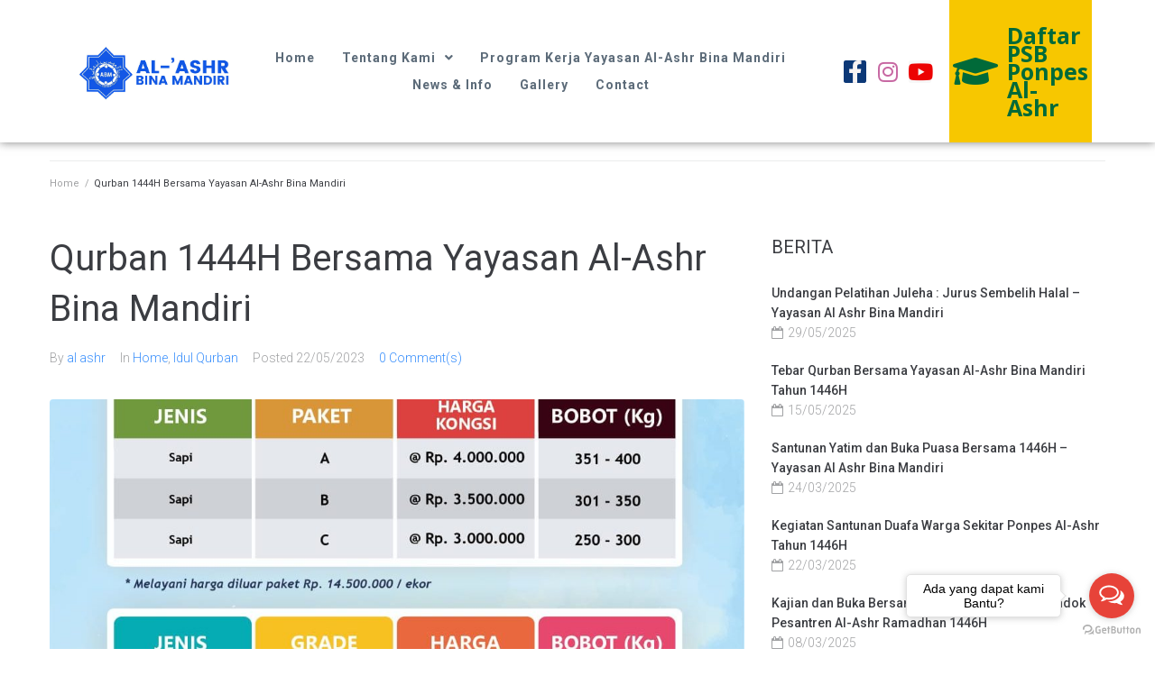

--- FILE ---
content_type: text/html; charset=UTF-8
request_url: https://www.alashrbinamandiri.com/qurban-1444h-bersama-yayasan-al-ashr-bina-mandiri/
body_size: 19747
content:
<!DOCTYPE html>
<html lang="id-ID">
<head>
<meta charset="UTF-8">
<link rel="profile" href="http://gmpg.org/xfn/11">
<link rel="pingback" href="https://www.alashrbinamandiri.com/xmlrpc.php">

<meta name="viewport" content="width=device-width, initial-scale=1" />
<meta name='robots' content='index, follow, max-image-preview:large, max-snippet:-1, max-video-preview:-1' />
            <script type="text/javascript"> var epic_news_ajax_url = 'https://www.alashrbinamandiri.com/?epic-ajax-request=epic-ne'; </script>
            
	<!-- This site is optimized with the Yoast SEO plugin v16.5 - https://yoast.com/wordpress/plugins/seo/ -->
	<title>Qurban 1444H Bersama Yayasan Al-Ashr Bina Mandiri - Yayasan Al Ashr Bina Mandiri</title>
	<link rel="canonical" href="https://www.alashrbinamandiri.com/qurban-1444h-bersama-yayasan-al-ashr-bina-mandiri/" />
	<meta property="og:locale" content="id_ID" />
	<meta property="og:type" content="article" />
	<meta property="og:title" content="Qurban 1444H Bersama Yayasan Al-Ashr Bina Mandiri - Yayasan Al Ashr Bina Mandiri" />
	<meta property="og:description" content="Qurban Bersama Yayasan Al-Ashr Bina Mandiri Bismillahirrohmanirrohim&#8230; Bapak Ibu Donatur yang semoga senantiasa dalam lindungan Alloh Subhanahu Wata&#8217;ala. Alhamdulillah tahun ini yayasan Al Ashr Bina mandiri melalui Pondok Pesantren Al-Ashr kembali mengadakan program Tebar Qurban. Seperti di tahun lalu, lokasi tebar qurban adalah sekitar Pondok Pesantren Al-Ashr dan beberapa daerah binaan Yayasan. Berikut ini daftar [&hellip;]" />
	<meta property="og:url" content="https://www.alashrbinamandiri.com/qurban-1444h-bersama-yayasan-al-ashr-bina-mandiri/" />
	<meta property="og:site_name" content="Yayasan Al Ashr Bina Mandiri" />
	<meta property="article:publisher" content="https://web.facebook.com/smpialashrboardingschool" />
	<meta property="article:published_time" content="2023-05-22T09:33:23+00:00" />
	<meta property="article:modified_time" content="2023-06-08T13:45:05+00:00" />
	<meta property="og:image" content="https://www.alashrbinamandiri.com/wp-content/uploads/2023/05/WhatsApp-Image-2023-05-14-at-21.44.51.jpeg" />
	<meta property="og:image:width" content="1046" />
	<meta property="og:image:height" content="1375" />
	<meta name="twitter:card" content="summary_large_image" />
	<meta name="twitter:label1" content="Ditulis oleh" />
	<meta name="twitter:data1" content="al ashr" />
	<meta name="twitter:label2" content="Estimasi waktu membaca" />
	<meta name="twitter:data2" content="2 menit" />
	<script type="application/ld+json" class="yoast-schema-graph">{"@context":"https://schema.org","@graph":[{"@type":"WebSite","@id":"https://www.alashrbinamandiri.com/#website","url":"https://www.alashrbinamandiri.com/","name":"Yayasan Al Ashr Bina Mandiri","description":"SK KEMKUMHAM Nomor : AHU-3275.AH.01.04.2014 Sosial dan Keagaman","potentialAction":[{"@type":"SearchAction","target":"https://www.alashrbinamandiri.com/?s={search_term_string}","query-input":"required name=search_term_string"}],"inLanguage":"id-ID"},{"@type":"ImageObject","@id":"https://www.alashrbinamandiri.com/qurban-1444h-bersama-yayasan-al-ashr-bina-mandiri/#primaryimage","inLanguage":"id-ID","url":"https://www.alashrbinamandiri.com/wp-content/uploads/2023/05/WhatsApp-Image-2023-05-14-at-21.44.51.jpeg","contentUrl":"https://www.alashrbinamandiri.com/wp-content/uploads/2023/05/WhatsApp-Image-2023-05-14-at-21.44.51.jpeg","width":1046,"height":1375},{"@type":"WebPage","@id":"https://www.alashrbinamandiri.com/qurban-1444h-bersama-yayasan-al-ashr-bina-mandiri/#webpage","url":"https://www.alashrbinamandiri.com/qurban-1444h-bersama-yayasan-al-ashr-bina-mandiri/","name":"Qurban 1444H Bersama Yayasan Al-Ashr Bina Mandiri - Yayasan Al Ashr Bina Mandiri","isPartOf":{"@id":"https://www.alashrbinamandiri.com/#website"},"primaryImageOfPage":{"@id":"https://www.alashrbinamandiri.com/qurban-1444h-bersama-yayasan-al-ashr-bina-mandiri/#primaryimage"},"datePublished":"2023-05-22T09:33:23+00:00","dateModified":"2023-06-08T13:45:05+00:00","author":{"@id":"https://www.alashrbinamandiri.com/#/schema/person/1b0d4abe8834af3fd44a6a6d96252da5"},"breadcrumb":{"@id":"https://www.alashrbinamandiri.com/qurban-1444h-bersama-yayasan-al-ashr-bina-mandiri/#breadcrumb"},"inLanguage":"id-ID","potentialAction":[{"@type":"ReadAction","target":["https://www.alashrbinamandiri.com/qurban-1444h-bersama-yayasan-al-ashr-bina-mandiri/"]}]},{"@type":"BreadcrumbList","@id":"https://www.alashrbinamandiri.com/qurban-1444h-bersama-yayasan-al-ashr-bina-mandiri/#breadcrumb","itemListElement":[{"@type":"ListItem","position":1,"name":"Home","item":"https://www.alashrbinamandiri.com/"},{"@type":"ListItem","position":2,"name":"Blog","item":"https://www.alashrbinamandiri.com/blog/"},{"@type":"ListItem","position":3,"name":"Qurban 1444H Bersama Yayasan Al-Ashr Bina Mandiri"}]},{"@type":"Person","@id":"https://www.alashrbinamandiri.com/#/schema/person/1b0d4abe8834af3fd44a6a6d96252da5","name":"al ashr","image":{"@type":"ImageObject","@id":"https://www.alashrbinamandiri.com/#personlogo","inLanguage":"id-ID","url":"https://secure.gravatar.com/avatar/2514bba8d560fedd2a72ff604e6293d5?s=96&r=g","contentUrl":"https://secure.gravatar.com/avatar/2514bba8d560fedd2a72ff604e6293d5?s=96&r=g","caption":"al ashr"},"url":"https://www.alashrbinamandiri.com/author/admin/"}]}</script>
	<!-- / Yoast SEO plugin. -->


<link rel='dns-prefetch' href='//fonts.googleapis.com' />
<link rel='dns-prefetch' href='//s.w.org' />
<link rel="alternate" type="application/rss+xml" title="Yayasan Al Ashr Bina Mandiri &raquo; Feed" href="https://www.alashrbinamandiri.com/feed/" />
<link rel="alternate" type="application/rss+xml" title="Yayasan Al Ashr Bina Mandiri &raquo; Umpan Komentar" href="https://www.alashrbinamandiri.com/comments/feed/" />
<link rel="alternate" type="application/rss+xml" title="Yayasan Al Ashr Bina Mandiri &raquo; Qurban 1444H Bersama Yayasan Al-Ashr Bina Mandiri Umpan Komentar" href="https://www.alashrbinamandiri.com/qurban-1444h-bersama-yayasan-al-ashr-bina-mandiri/feed/" />
		<script type="text/javascript">
			window._wpemojiSettings = {"baseUrl":"https:\/\/s.w.org\/images\/core\/emoji\/13.0.1\/72x72\/","ext":".png","svgUrl":"https:\/\/s.w.org\/images\/core\/emoji\/13.0.1\/svg\/","svgExt":".svg","source":{"concatemoji":"https:\/\/www.alashrbinamandiri.com\/wp-includes\/js\/wp-emoji-release.min.js?ver=5.7.14"}};
			!function(e,a,t){var n,r,o,i=a.createElement("canvas"),p=i.getContext&&i.getContext("2d");function s(e,t){var a=String.fromCharCode;p.clearRect(0,0,i.width,i.height),p.fillText(a.apply(this,e),0,0);e=i.toDataURL();return p.clearRect(0,0,i.width,i.height),p.fillText(a.apply(this,t),0,0),e===i.toDataURL()}function c(e){var t=a.createElement("script");t.src=e,t.defer=t.type="text/javascript",a.getElementsByTagName("head")[0].appendChild(t)}for(o=Array("flag","emoji"),t.supports={everything:!0,everythingExceptFlag:!0},r=0;r<o.length;r++)t.supports[o[r]]=function(e){if(!p||!p.fillText)return!1;switch(p.textBaseline="top",p.font="600 32px Arial",e){case"flag":return s([127987,65039,8205,9895,65039],[127987,65039,8203,9895,65039])?!1:!s([55356,56826,55356,56819],[55356,56826,8203,55356,56819])&&!s([55356,57332,56128,56423,56128,56418,56128,56421,56128,56430,56128,56423,56128,56447],[55356,57332,8203,56128,56423,8203,56128,56418,8203,56128,56421,8203,56128,56430,8203,56128,56423,8203,56128,56447]);case"emoji":return!s([55357,56424,8205,55356,57212],[55357,56424,8203,55356,57212])}return!1}(o[r]),t.supports.everything=t.supports.everything&&t.supports[o[r]],"flag"!==o[r]&&(t.supports.everythingExceptFlag=t.supports.everythingExceptFlag&&t.supports[o[r]]);t.supports.everythingExceptFlag=t.supports.everythingExceptFlag&&!t.supports.flag,t.DOMReady=!1,t.readyCallback=function(){t.DOMReady=!0},t.supports.everything||(n=function(){t.readyCallback()},a.addEventListener?(a.addEventListener("DOMContentLoaded",n,!1),e.addEventListener("load",n,!1)):(e.attachEvent("onload",n),a.attachEvent("onreadystatechange",function(){"complete"===a.readyState&&t.readyCallback()})),(n=t.source||{}).concatemoji?c(n.concatemoji):n.wpemoji&&n.twemoji&&(c(n.twemoji),c(n.wpemoji)))}(window,document,window._wpemojiSettings);
		</script>
		<style type="text/css">
img.wp-smiley,
img.emoji {
	display: inline !important;
	border: none !important;
	box-shadow: none !important;
	height: 1em !important;
	width: 1em !important;
	margin: 0 .07em !important;
	vertical-align: -0.1em !important;
	background: none !important;
	padding: 0 !important;
}
</style>
	<link rel='stylesheet' id='sb_instagram_styles-css'  href='https://www.alashrbinamandiri.com/wp-content/plugins/instagram-feed/css/sbi-styles.min.css?ver=2.9.1' type='text/css' media='all' />
<link rel='stylesheet' id='wp-block-library-css'  href='https://www.alashrbinamandiri.com/wp-includes/css/dist/block-library/style.min.css?ver=5.7.14' type='text/css' media='all' />
<link rel='stylesheet' id='contact-form-7-css'  href='https://www.alashrbinamandiri.com/wp-content/plugins/contact-form-7/includes/css/styles.css?ver=5.4.1' type='text/css' media='all' />
<link rel='stylesheet' id='bodhi-svgs-attachment-css'  href='https://www.alashrbinamandiri.com/wp-content/plugins/svg-support/css/svgs-attachment.css?ver=5.7.14' type='text/css' media='all' />
<link rel='stylesheet' id='font-awesome-css'  href='https://www.alashrbinamandiri.com/wp-content/plugins/elementor/assets/lib/font-awesome/css/font-awesome.min.css?ver=4.7.0' type='text/css' media='all' />
<link rel='stylesheet' id='magnific-popup-css'  href='https://www.alashrbinamandiri.com/wp-content/themes/kava/assets/lib/magnific-popup/magnific-popup.min.css?ver=1.1.0' type='text/css' media='all' />
<link rel='stylesheet' id='swiper-css'  href='https://www.alashrbinamandiri.com/wp-content/themes/kava/assets/lib/swiper/swiper.min.css?ver=4.3.3' type='text/css' media='all' />
<link rel='stylesheet' id='kava-theme-style-css'  href='https://www.alashrbinamandiri.com/wp-content/themes/kava/style.css?ver=2.1.2' type='text/css' media='all' />
<style id='kava-theme-style-inline-css' type='text/css'>
/* #Typography */body {font-style: normal;font-weight: 300;font-size: 14px;line-height: 1.6;font-family: Roboto, sans-serif;letter-spacing: 0px;text-align: left;color: #3b3d42;}h1,.h1-style {font-style: normal;font-weight: 400;font-size: 34px;line-height: 1.4;font-family: Roboto, sans-serif;letter-spacing: 0px;text-align: inherit;color: #3b3d42;}h2,.h2-style {font-style: normal;font-weight: 400;font-size: 24px;line-height: 1.4;font-family: Roboto, sans-serif;letter-spacing: 0px;text-align: inherit;color: #3b3d42;}h3,.h3-style {font-style: normal;font-weight: 400;font-size: 21px;line-height: 1.4;font-family: Roboto, sans-serif;letter-spacing: 0px;text-align: inherit;color: #3b3d42;}h4,.h4-style {font-style: normal;font-weight: 400;font-size: 20px;line-height: 1.5;font-family: Roboto, sans-serif;letter-spacing: 0px;text-align: inherit;color: #3b3d42;}h5,.h5-style {font-style: normal;font-weight: 300;font-size: 18px;line-height: 1.5;font-family: Roboto, sans-serif;letter-spacing: 0px;text-align: inherit;color: #3b3d42;}h6,.h6-style {font-style: normal;font-weight: 500;font-size: 14px;line-height: 1.5;font-family: Roboto, sans-serif;letter-spacing: 0px;text-align: inherit;color: #3b3d42;}@media (min-width: 1200px) {h1,.h1-style { font-size: 56px; }h2,.h2-style { font-size: 40px; }h3,.h3-style { font-size: 28px; }}a,h1 a:hover,h2 a:hover,h3 a:hover,h4 a:hover,h5 a:hover,h6 a:hover { color: #398ffc; }a:hover { color: #3b3d42; }blockquote {color: #398ffc;}/* #Header */.site-header__wrap {background-color: #ffffff;background-repeat: repeat;background-position: center top;background-attachment: scroll;;}/* ##Top Panel */.top-panel {color: #a1a2a4;background-color: #ffffff;}/* #Main Menu */.main-navigation {font-style: normal;font-weight: 400;font-size: 14px;line-height: 1.4;font-family: Roboto, sans-serif;letter-spacing: 0px;}.main-navigation a,.menu-item-has-children:before {color: #a1a2a4;}.main-navigation a:hover,.main-navigation .current_page_item>a,.main-navigation .current-menu-item>a,.main-navigation .current_page_ancestor>a,.main-navigation .current-menu-ancestor>a {color: #3b3d42;}/* #Mobile Menu */.mobile-menu-toggle-button {color: #ffffff;background-color: #398ffc;}/* #Social */.social-list a {color: #a1a2a4;}.social-list a:hover {color: #398ffc;}/* #Breadcrumbs */.breadcrumbs_item {font-style: normal;font-weight: 400;font-size: 11px;line-height: 1.5;font-family: Roboto, sans-serif;letter-spacing: 0px;}.breadcrumbs_item_sep,.breadcrumbs_item_link {color: #a1a2a4;}.breadcrumbs_item_link:hover {color: #398ffc;}/* #Post navigation */.post-navigation-container i {color: #a1a2a4;}.post-navigation-container .nav-links a:hover .post-title,.post-navigation-container .nav-links a:hover .nav-text {color: #398ffc;}.post-navigation-container .nav-links a:hover i {color: #3b3d42;}/* #Pagination */.posts-list-navigation .pagination .page-numbers,.page-links > span,.page-links > a {color: #a1a2a4;}.posts-list-navigation .pagination a.page-numbers:hover,.posts-list-navigation .pagination .page-numbers.current,.page-links > a:hover,.page-links > span {color: #3b3d42;}.posts-list-navigation .pagination .next,.posts-list-navigation .pagination .prev {color: #398ffc;}.posts-list-navigation .pagination .next:hover,.posts-list-navigation .pagination .prev:hover {color: #3b3d42;}/* #Button Appearance Styles (regular scheme) */.btn,button,input[type='button'],input[type='reset'],input[type='submit'] {font-style: normal;font-weight: 900;font-size: 11px;line-height: 1;font-family: Roboto, sans-serif;letter-spacing: 1px;color: #ffffff;background-color: #398ffc;}.btn:hover,button:hover,input[type='button']:hover,input[type='reset']:hover,input[type='submit']:hover,input[type='reset']:hover {color: #ffffff;background-color: rgb(95,181,255);}.btn.invert-button {color: #ffffff;}.btn.invert-button:hover {color: #ffffff;border-color: #398ffc;background-color: #398ffc;}/* #Totop Button */#toTop {padding: 0px 0px;border-radius: 0px;background-color: ;color: ;}#toTop:hover {background-color: ;color: ;}input,optgroup,select,textarea {font-size: 14px;}/* #Comment, Contact, Password Forms */.comment-form .submit,.wpcf7-submit,.post-password-form label + input {font-style: normal;font-weight: 900;font-size: 11px;line-height: 1;font-family: Roboto, sans-serif;letter-spacing: 1px;color: #ffffff;background-color: #398ffc;}.comment-form .submit:hover,.wpcf7-submit:hover,.post-password-form label + input:hover {color: #ffffff;background-color: rgb(95,181,255);}.comment-reply-title {font-style: normal;font-weight: 400;font-size: 20px;line-height: 1.5;font-family: Roboto, sans-serif;letter-spacing: 0px;color: #3b3d42;}/* Cookies consent */.comment-form-cookies-consent input[type='checkbox']:checked ~ label[for=wp-comment-cookies-consent]:before {color: #ffffff;border-color: #398ffc;background-color: #398ffc;}/* #Comment Reply Link */#cancel-comment-reply-link {color: #398ffc;}#cancel-comment-reply-link:hover {color: #3b3d42;}/* #Comment item */.comment-body .fn {font-style: normal;font-weight: 500;font-size: 14px;line-height: 1.5;font-family: Roboto, sans-serif;letter-spacing: 0px;color: #3b3d42;}.comment-date__time {color: #a1a2a4;}.comment-reply-link {font-style: normal;font-weight: 900;font-size: 11px;line-height: 1;font-family: Roboto, sans-serif;letter-spacing: 1px;}/* #Input Placeholders */::-webkit-input-placeholder { color: #a1a2a4; }::-moz-placeholder{ color: #a1a2a4; }:-moz-placeholder{ color: #a1a2a4; }:-ms-input-placeholder{ color: #a1a2a4; }/* #Entry Meta */.posted-on,.cat-links,.byline,.tags-links {color: #a1a2a4;}.comments-button {color: #a1a2a4;}.comments-button:hover {color: #ffffff;background-color: #398ffc;}.btn-style .post-categories a {color: #ffffff;background-color: #398ffc;}.btn-style .post-categories a:hover {color: #ffffff;background-color: rgb(95,181,255);}.sticky-label {color: #ffffff;background-color: #398ffc;}/* Posts List Item Invert */.invert-hover.has-post-thumbnail:hover,.invert-hover.has-post-thumbnail:hover .posted-on,.invert-hover.has-post-thumbnail:hover .cat-links,.invert-hover.has-post-thumbnail:hover .byline,.invert-hover.has-post-thumbnail:hover .tags-links,.invert-hover.has-post-thumbnail:hover .entry-meta,.invert-hover.has-post-thumbnail:hover a,.invert-hover.has-post-thumbnail:hover .btn-icon,.invert-item.has-post-thumbnail,.invert-item.has-post-thumbnail .posted-on,.invert-item.has-post-thumbnail .cat-links,.invert-item.has-post-thumbnail .byline,.invert-item.has-post-thumbnail .tags-links,.invert-item.has-post-thumbnail .entry-meta,.invert-item.has-post-thumbnail a,.invert-item.has-post-thumbnail .btn:hover,.invert-item.has-post-thumbnail .btn-style .post-categories a:hover,.invert,.invert .entry-title,.invert a,.invert .byline,.invert .posted-on,.invert .cat-links,.invert .tags-links {color: #ffffff;}.invert-hover.has-post-thumbnail:hover a:hover,.invert-hover.has-post-thumbnail:hover .btn-icon:hover,.invert-item.has-post-thumbnail a:hover,.invert a:hover {color: #398ffc;}.invert-hover.has-post-thumbnail .btn,.invert-item.has-post-thumbnail .comments-button,.posts-list--default.list-style-v10 .invert.default-item .comments-button{color: #ffffff;background-color: #398ffc;}.invert-hover.has-post-thumbnail .btn:hover,.invert-item.has-post-thumbnail .comments-button:hover,.posts-list--default.list-style-v10 .invert.default-item .comments-button:hover {color: #398ffc;background-color: #ffffff;}/* Default Posts List */.list-style-v8 .comments-link {color: #a1a2a4;}.list-style-v8 .comments-link:hover {color: #3b3d42;}/* Creative Posts List */.creative-item .entry-title a:hover {color: #398ffc;}.list-style-default .creative-item a,.creative-item .btn-icon {color: #a1a2a4;}.list-style-default .creative-item a:hover,.creative-item .btn-icon:hover {color: #398ffc;}.list-style-default .creative-item .btn,.list-style-default .creative-item .btn:hover,.list-style-default .creative-item .comments-button:hover {color: #ffffff;}.creative-item__title-first-letter {font-style: normal;font-weight: 400;font-family: Roboto, sans-serif;color: #3b3d42;}.posts-list--creative.list-style-v10 .creative-item:before {background-color: #398ffc;box-shadow: 0px 0px 0px 8px rgba(57,143,252,0.25);}.posts-list--creative.list-style-v10 .creative-item__post-date {font-style: normal;font-weight: 400;font-size: 20px;line-height: 1.5;font-family: Roboto, sans-serif;letter-spacing: 0px;color: #398ffc;}.posts-list--creative.list-style-v10 .creative-item__post-date a {color: #398ffc;}.posts-list--creative.list-style-v10 .creative-item__post-date a:hover {color: #3b3d42;}/* Creative Posts List style-v2 */.list-style-v2 .creative-item .entry-title,.list-style-v9 .creative-item .entry-title {font-style: normal;font-weight: 400;font-size: 20px;line-height: 1.5;font-family: Roboto, sans-serif;letter-spacing: 0px;}/* Image Post Format */.post_format-post-format-image .post-thumbnail__link:before {color: #ffffff;background-color: #398ffc;}/* Gallery Post Format */.post_format-post-format-gallery .swiper-button-prev,.post_format-post-format-gallery .swiper-button-next {color: #a1a2a4;}.post_format-post-format-gallery .swiper-button-prev:hover,.post_format-post-format-gallery .swiper-button-next:hover {color: #3b3d42;}/* Link Post Format */.post_format-post-format-quote .post-format-quote {color: #ffffff;background-color: #398ffc;}.post_format-post-format-quote .post-format-quote:before {color: #398ffc;background-color: #ffffff;}/* Post Author */.post-author__title a {color: #398ffc;}.post-author__title a:hover {color: #3b3d42;}.invert .post-author__title a {color: #ffffff;}.invert .post-author__title a:hover {color: #398ffc;}/* Single Post */.single-post blockquote {border-color: #398ffc;}.single-post:not(.post-template-single-layout-4):not(.post-template-single-layout-7) .tags-links a:hover {color: #ffffff;border-color: #398ffc;background-color: #398ffc;}.single-header-3 .post-author .byline,.single-header-4 .post-author .byline,.single-header-5 .post-author .byline {font-style: normal;font-weight: 400;font-size: 20px;line-height: 1.5;font-family: Roboto, sans-serif;letter-spacing: 0px;}.single-header-8,.single-header-10 .entry-header {background-color: #398ffc;}.single-header-8.invert a:hover,.single-header-10.invert a:hover {color: rgba(255,255,255,0.5);}.single-header-3 a.comments-button,.single-header-10 a.comments-button {border: 1px solid #ffffff;}.single-header-3 a.comments-button:hover,.single-header-10 a.comments-button:hover {color: #398ffc;background-color: #ffffff;}/* Page preloader */.page-preloader {border-top-color: #398ffc;border-right-color: #398ffc;}/* Logo */.site-logo__link,.site-logo__link:hover {color: #398ffc;}/* Page title */.page-title {font-style: normal;font-weight: 400;font-size: 24px;line-height: 1.4;font-family: Roboto, sans-serif;letter-spacing: 0px;color: #3b3d42;}@media (min-width: 1200px) {.page-title { font-size: 40px; }}/* Grid Posts List */.posts-list.list-style-v3 .comments-link {border-color: #398ffc;}.posts-list.list-style-v4 .comments-link {color: #a1a2a4;}.posts-list.list-style-v4 .posts-list__item.grid-item .grid-item-wrap .comments-link:hover {color: #ffffff;background-color: #398ffc;}/* Posts List Grid Item Invert */.grid-item-wrap.invert,.grid-item-wrap.invert .posted-on,.grid-item-wrap.invert .cat-links,.grid-item-wrap.invert .byline,.grid-item-wrap.invert .tags-links,.grid-item-wrap.invert .entry-meta,.grid-item-wrap.invert a,.grid-item-wrap.invert .btn-icon,.grid-item-wrap.invert .comments-button {color: #ffffff;}/* Posts List Grid-5 Item Invert */.list-style-v5 .grid-item-wrap.invert .posted-on,.list-style-v5 .grid-item-wrap.invert .cat-links,.list-style-v5 .grid-item-wrap.invert .byline,.list-style-v5 .grid-item-wrap.invert .tags-links,.list-style-v5 .grid-item-wrap.invert .posted-on a,.list-style-v5 .grid-item-wrap.invert .cat-links a,.list-style-v5 .grid-item-wrap.invert .tags-links a,.list-style-v5 .grid-item-wrap.invert .byline a,.list-style-v5 .grid-item-wrap.invert .comments-link,.list-style-v5 .grid-item-wrap.invert .entry-title a:hover {color: #398ffc;}.list-style-v5 .grid-item-wrap.invert .posted-on a:hover,.list-style-v5 .grid-item-wrap.invert .cat-links a:hover,.list-style-v5 .grid-item-wrap.invert .tags-links a:hover,.list-style-v5 .grid-item-wrap.invert .byline a:hover,.list-style-v5 .grid-item-wrap.invert .comments-link:hover {color: #ffffff;}/* Posts List Grid-6 Item Invert */.posts-list.list-style-v6 .posts-list__item.grid-item .grid-item-wrap .cat-links a,.posts-list.list-style-v7 .posts-list__item.grid-item .grid-item-wrap .cat-links a {color: #ffffff;background-color: #398ffc;}.posts-list.list-style-v6 .posts-list__item.grid-item .grid-item-wrap .cat-links a:hover,.posts-list.list-style-v7 .posts-list__item.grid-item .grid-item-wrap .cat-links a:hover {color: #ffffff;background-color: rgb(95,181,255);}.posts-list.list-style-v9 .posts-list__item.grid-item .grid-item-wrap .entry-header .entry-title {font-weight : 300;}/* Grid 7 */.list-style-v7 .grid-item-wrap.invert .posted-on a:hover,.list-style-v7 .grid-item-wrap.invert .cat-links a:hover,.list-style-v7 .grid-item-wrap.invert .tags-links a:hover,.list-style-v7 .grid-item-wrap.invert .byline a:hover,.list-style-v7 .grid-item-wrap.invert .comments-link:hover,.list-style-v7 .grid-item-wrap.invert .entry-title a:hover,.list-style-v6 .grid-item-wrap.invert .posted-on a:hover,.list-style-v6 .grid-item-wrap.invert .cat-links a:hover,.list-style-v6 .grid-item-wrap.invert .tags-links a:hover,.list-style-v6 .grid-item-wrap.invert .byline a:hover,.list-style-v6 .grid-item-wrap.invert .comments-link:hover,.list-style-v6 .grid-item-wrap.invert .entry-title a:hover {color: #398ffc;}.list-style-v7 .grid-item-wrap.invert .posted-on,.list-style-v7 .grid-item-wrap.invert .cat-links,.list-style-v7 .grid-item-wrap.invert .byline,.list-style-v7 .grid-item-wrap.invert .tags-links,.list-style-v7 .grid-item-wrap.invert .posted-on a,.list-style-v7 .grid-item-wrap.invert .cat-links a,.list-style-v7 .grid-item-wrap.invert .tags-links a,.list-style-v7 .grid-item-wrap.invert .byline a,.list-style-v7 .grid-item-wrap.invert .comments-link,.list-style-v7 .grid-item-wrap.invert .entry-title a,.list-style-v7 .grid-item-wrap.invert .entry-content p,.list-style-v6 .grid-item-wrap.invert .posted-on,.list-style-v6 .grid-item-wrap.invert .cat-links,.list-style-v6 .grid-item-wrap.invert .byline,.list-style-v6 .grid-item-wrap.invert .tags-links,.list-style-v6 .grid-item-wrap.invert .posted-on a,.list-style-v6 .grid-item-wrap.invert .cat-links a,.list-style-v6 .grid-item-wrap.invert .tags-links a,.list-style-v6 .grid-item-wrap.invert .byline a,.list-style-v6 .grid-item-wrap.invert .comments-link,.list-style-v6 .grid-item-wrap.invert .entry-title a,.list-style-v6 .grid-item-wrap.invert .entry-content p {color: #ffffff;}.posts-list.list-style-v7 .grid-item .grid-item-wrap .entry-footer .comments-link:hover,.posts-list.list-style-v6 .grid-item .grid-item-wrap .entry-footer .comments-link:hover,.posts-list.list-style-v6 .posts-list__item.grid-item .grid-item-wrap .btn:hover,.posts-list.list-style-v7 .posts-list__item.grid-item .grid-item-wrap .btn:hover {color: #398ffc;border-color: #398ffc;}.posts-list.list-style-v10 .grid-item-inner .space-between-content .comments-link {color: #a1a2a4;}.posts-list.list-style-v10 .grid-item-inner .space-between-content .comments-link:hover {color: #398ffc;}.posts-list.list-style-v10 .posts-list__item.justify-item .justify-item-inner .entry-title a {color: #3b3d42;}.posts-list.posts-list--vertical-justify.list-style-v10 .posts-list__item.justify-item .justify-item-inner .entry-title a:hover{color: #ffffff;background-color: #398ffc;}.posts-list.list-style-v5 .posts-list__item.justify-item .justify-item-inner.invert .cat-links a:hover,.posts-list.list-style-v8 .posts-list__item.justify-item .justify-item-inner.invert .cat-links a:hover {color: #ffffff;background-color: rgb(95,181,255);}.posts-list.list-style-v5 .posts-list__item.justify-item .justify-item-inner.invert .cat-links a,.posts-list.list-style-v8 .posts-list__item.justify-item .justify-item-inner.invert .cat-links a{color: #ffffff;background-color: #398ffc;}.list-style-v8 .justify-item-inner.invert .posted-on,.list-style-v8 .justify-item-inner.invert .cat-links,.list-style-v8 .justify-item-inner.invert .byline,.list-style-v8 .justify-item-inner.invert .tags-links,.list-style-v8 .justify-item-inner.invert .posted-on a,.list-style-v8 .justify-item-inner.invert .cat-links a,.list-style-v8 .justify-item-inner.invert .tags-links a,.list-style-v8 .justify-item-inner.invert .byline a,.list-style-v8 .justify-item-inner.invert .comments-link,.list-style-v8 .justify-item-inner.invert .entry-title a,.list-style-v8 .justify-item-inner.invert .entry-content p,.list-style-v5 .justify-item-inner.invert .posted-on,.list-style-v5 .justify-item-inner.invert .cat-links,.list-style-v5 .justify-item-inner.invert .byline,.list-style-v5 .justify-item-inner.invert .tags-links,.list-style-v5 .justify-item-inner.invert .posted-on a,.list-style-v5 .justify-item-inner.invert .cat-links a,.list-style-v5 .justify-item-inner.invert .tags-links a,.list-style-v5 .justify-item-inner.invert .byline a,.list-style-v5 .justify-item-inner.invert .comments-link,.list-style-v5 .justify-item-inner.invert .entry-title a,.list-style-v5 .justify-item-inner.invert .entry-content p,.list-style-v4 .justify-item-inner.invert .posted-on:hover,.list-style-v4 .justify-item-inner.invert .cat-links,.list-style-v4 .justify-item-inner.invert .byline,.list-style-v4 .justify-item-inner.invert .tags-links,.list-style-v4 .justify-item-inner.invert .posted-on a,.list-style-v4 .justify-item-inner.invert .cat-links a,.list-style-v4 .justify-item-inner.invert .tags-links a,.list-style-v4 .justify-item-inner.invert .byline a,.list-style-v4 .justify-item-inner.invert .comments-link,.list-style-v4 .justify-item-inner.invert .entry-title a,.list-style-v4 .justify-item-inner.invert .entry-content p {color: #ffffff;}.list-style-v8 .justify-item-inner.invert .posted-on a:hover,.list-style-v8 .justify-item-inner.invert .cat-links a:hover,.list-style-v8 .justify-item-inner.invert .tags-links a:hover,.list-style-v8 .justify-item-inner.invert .byline a:hover,.list-style-v8 .justify-item-inner.invert .comments-link:hover,.list-style-v8 .justify-item-inner.invert .entry-title a:hover,.list-style-v5 .justify-item-inner.invert .posted-on a:hover,.list-style-v5 .justify-item-inner.invert .cat-links a:hover,.list-style-v5 .justify-item-inner.invert .tags-links a:hover,.list-style-v5 .justify-item-inner.invert .byline a:hover,.list-style-v5 .justify-item-inner.invert .entry-title a:hover,.list-style-v4 .justify-item-inner.invert .posted-on a,.list-style-v4 .justify-item-inner.invert .cat-links a:hover,.list-style-v4 .justify-item-inner.invert .tags-links a:hover,.list-style-v4 .justify-item-inner.invert .byline a:hover,.list-style-v4 .justify-item-inner.invert .comments-link:hover,.list-style-v4 .justify-item-inner.invert .entry-title a:hover{color: #398ffc;}.posts-list.list-style-v5 .justify-item .justify-item-wrap .entry-footer .comments-link:hover {border-color: #398ffc;}.list-style-v4 .justify-item-inner.invert .btn:hover,.list-style-v6 .justify-item-wrap.invert .btn:hover,.list-style-v8 .justify-item-inner.invert .btn:hover {color: #ffffff;}.posts-list.posts-list--vertical-justify.list-style-v5 .posts-list__item.justify-item .justify-item-wrap .entry-footer .comments-link:hover,.posts-list.posts-list--vertical-justify.list-style-v5 .posts-list__item.justify-item .justify-item-wrap .entry-footer .btn:hover {color: #398ffc;border-color: #398ffc;}/* masonry Posts List */.posts-list.list-style-v3 .comments-link {border-color: #398ffc;}.posts-list.list-style-v4 .comments-link {color: #a1a2a4;}.posts-list.list-style-v4 .posts-list__item.masonry-item .masonry-item-wrap .comments-link:hover {color: #ffffff;background-color: #398ffc;}/* Posts List masonry Item Invert */.masonry-item-wrap.invert,.masonry-item-wrap.invert .posted-on,.masonry-item-wrap.invert .cat-links,.masonry-item-wrap.invert .byline,.masonry-item-wrap.invert .tags-links,.masonry-item-wrap.invert .entry-meta,.masonry-item-wrap.invert a,.masonry-item-wrap.invert .btn-icon,.masonry-item-wrap.invert .comments-button {color: #ffffff;}/* Posts List masonry-5 Item Invert */.list-style-v5 .masonry-item-wrap.invert .posted-on,.list-style-v5 .masonry-item-wrap.invert .cat-links,.list-style-v5 .masonry-item-wrap.invert .byline,.list-style-v5 .masonry-item-wrap.invert .tags-links,.list-style-v5 .masonry-item-wrap.invert .posted-on a,.list-style-v5 .masonry-item-wrap.invert .cat-links a,.list-style-v5 .masonry-item-wrap.invert .tags-links a,.list-style-v5 .masonry-item-wrap.invert .byline a,.list-style-v5 .masonry-item-wrap.invert .comments-link,.list-style-v5 .masonry-item-wrap.invert .entry-title a:hover {color: #398ffc;}.list-style-v5 .masonry-item-wrap.invert .posted-on a:hover,.list-style-v5 .masonry-item-wrap.invert .cat-links a:hover,.list-style-v5 .masonry-item-wrap.invert .tags-links a:hover,.list-style-v5 .masonry-item-wrap.invert .byline a:hover,.list-style-v5 .masonry-item-wrap.invert .comments-link:hover {color: #ffffff;}.posts-list.list-style-v10 .masonry-item-inner .space-between-content .comments-link {color: #a1a2a4;}.posts-list.list-style-v10 .masonry-item-inner .space-between-content .comments-link:hover {color: #398ffc;}.widget_recent_entries a,.widget_recent_comments a {font-style: normal;font-weight: 500;font-size: 14px;line-height: 1.5;font-family: Roboto, sans-serif;letter-spacing: 0px;color: #3b3d42;}.widget_recent_entries a:hover,.widget_recent_comments a:hover {color: #398ffc;}.widget_recent_entries .post-date,.widget_recent_comments .recentcomments {color: #a1a2a4;}.widget_recent_comments .comment-author-link a {color: #a1a2a4;}.widget_recent_comments .comment-author-link a:hover {color: #398ffc;}.widget_calendar th,.widget_calendar caption {color: #398ffc;}.widget_calendar tbody td a {color: #3b3d42;}.widget_calendar tbody td a:hover {color: #ffffff;background-color: #398ffc;}.widget_calendar tfoot td a {color: #a1a2a4;}.widget_calendar tfoot td a:hover {color: #3b3d42;}/* Preloader */.jet-smart-listing-wrap.jet-processing + div.jet-smart-listing-loading,div.wpcf7 .ajax-loader {border-top-color: #398ffc;border-right-color: #398ffc;}/*--------------------------------------------------------------## Ecwid Plugin Styles--------------------------------------------------------------*//* Product Title, Product Price amount */html#ecwid_html body#ecwid_body .ec-size .ec-wrapper .ec-store .grid-product__title-inner,html#ecwid_html body#ecwid_body .ec-size .ec-wrapper .ec-store .grid__products .grid-product__image ~ .grid-product__price .grid-product__price-amount,html#ecwid_html body#ecwid_body .ec-size .ec-wrapper .ec-store .grid__products .grid-product__image ~ .grid-product__title .grid-product__price-amount,html#ecwid_html body#ecwid_body .ec-size .ec-store .grid__products--medium-items.grid__products--layout-center .grid-product__price-compare,html#ecwid_html body#ecwid_body .ec-size .ec-store .grid__products--medium-items .grid-product__details,html#ecwid_html body#ecwid_body .ec-size .ec-store .grid__products--medium-items .grid-product__sku,html#ecwid_html body#ecwid_body .ec-size .ec-store .grid__products--medium-items .grid-product__sku-hover,html#ecwid_html body#ecwid_body .ec-size .ec-store .grid__products--medium-items .grid-product__tax,html#ecwid_html body#ecwid_body .ec-size .ec-wrapper .ec-store .form__msg,html#ecwid_html body#ecwid_body .ec-size.ec-size--l .ec-wrapper .ec-store h1,html#ecwid_html body#ecwid_body.page .ec-size .ec-wrapper .ec-store .product-details__product-title,html#ecwid_html body#ecwid_body.page .ec-size .ec-wrapper .ec-store .product-details__product-price,html#ecwid_html body#ecwid_body .ec-size .ec-wrapper .ec-store .product-details-module__title,html#ecwid_html body#ecwid_body .ec-size .ec-wrapper .ec-store .ec-cart-summary__row--total .ec-cart-summary__title,html#ecwid_html body#ecwid_body .ec-size .ec-wrapper .ec-store .ec-cart-summary__row--total .ec-cart-summary__price,html#ecwid_html body#ecwid_body .ec-size .ec-wrapper .ec-store .grid__categories * {font-style: normal;font-weight: 500;line-height: 1.5;font-family: Roboto, sans-serif;letter-spacing: 0px;}html#ecwid_html body#ecwid_body .ecwid .ec-size .ec-wrapper .ec-store .product-details__product-description {font-style: normal;font-weight: 300;font-size: 14px;line-height: 1.6;font-family: Roboto, sans-serif;letter-spacing: 0px;text-align: left;color: #3b3d42;}html#ecwid_html body#ecwid_body .ec-size .ec-wrapper .ec-store .grid-product__title-inner,html#ecwid_html body#ecwid_body .ec-size .ec-wrapper .ec-store .grid__products .grid-product__image ~ .grid-product__price .grid-product__price-amount,html#ecwid_html body#ecwid_body .ec-size .ec-wrapper .ec-store .grid__products .grid-product__image ~ .grid-product__title .grid-product__price-amount,html#ecwid_html body#ecwid_body .ec-size .ec-store .grid__products--medium-items.grid__products--layout-center .grid-product__price-compare,html#ecwid_html body#ecwid_body .ec-size .ec-store .grid__products--medium-items .grid-product__details,html#ecwid_html body#ecwid_body .ec-size .ec-store .grid__products--medium-items .grid-product__sku,html#ecwid_html body#ecwid_body .ec-size .ec-store .grid__products--medium-items .grid-product__sku-hover,html#ecwid_html body#ecwid_body .ec-size .ec-store .grid__products--medium-items .grid-product__tax,html#ecwid_html body#ecwid_body .ec-size .ec-wrapper .ec-store .product-details-module__title,html#ecwid_html body#ecwid_body.page .ec-size .ec-wrapper .ec-store .product-details__product-price,html#ecwid_html body#ecwid_body.page .ec-size .ec-wrapper .ec-store .product-details__product-title,html#ecwid_html body#ecwid_body .ec-size .ec-wrapper .ec-store .form-control__text,html#ecwid_html body#ecwid_body .ec-size .ec-wrapper .ec-store .form-control__textarea,html#ecwid_html body#ecwid_body .ec-size .ec-wrapper .ec-store .ec-link,html#ecwid_html body#ecwid_body .ec-size .ec-wrapper .ec-store .ec-link:visited,html#ecwid_html body#ecwid_body .ec-size .ec-wrapper .ec-store input[type="radio"].form-control__radio:checked+.form-control__radio-view::after {color: #398ffc;}html#ecwid_html body#ecwid_body .ec-size .ec-wrapper .ec-store .ec-link:hover {color: #3b3d42;}/* Product Title, Price small state */html#ecwid_html body#ecwid_body .ec-size .ec-wrapper .ec-store .grid__products--small-items .grid-product__title-inner,html#ecwid_html body#ecwid_body .ec-size .ec-wrapper .ec-store .grid__products--small-items .grid-product__price-hover .grid-product__price-amount,html#ecwid_html body#ecwid_body .ec-size .ec-wrapper .ec-store .grid__products--small-items .grid-product__image ~ .grid-product__price .grid-product__price-amount,html#ecwid_html body#ecwid_body .ec-size .ec-wrapper .ec-store .grid__products--small-items .grid-product__image ~ .grid-product__title .grid-product__price-amount,html#ecwid_html body#ecwid_body .ec-size .ec-wrapper .ec-store .grid__products--small-items.grid__products--layout-center .grid-product__price-compare,html#ecwid_html body#ecwid_body .ec-size .ec-wrapper .ec-store .grid__products--small-items .grid-product__details,html#ecwid_html body#ecwid_body .ec-size .ec-wrapper .ec-store .grid__products--small-items .grid-product__sku,html#ecwid_html body#ecwid_body .ec-size .ec-wrapper .ec-store .grid__products--small-items .grid-product__sku-hover,html#ecwid_html body#ecwid_body .ec-size .ec-wrapper .ec-store .grid__products--small-items .grid-product__tax {font-size: 12px;}/* Product Title, Price medium state */html#ecwid_html body#ecwid_body .ec-size .ec-wrapper .ec-store .grid__products--medium-items .grid-product__title-inner,html#ecwid_html body#ecwid_body .ec-size .ec-wrapper .ec-store .grid__products--medium-items .grid-product__price-hover .grid-product__price-amount,html#ecwid_html body#ecwid_body .ec-size .ec-wrapper .ec-store .grid__products--medium-items .grid-product__image ~ .grid-product__price .grid-product__price-amount,html#ecwid_html body#ecwid_body .ec-size .ec-wrapper .ec-store .grid__products--medium-items .grid-product__image ~ .grid-product__title .grid-product__price-amount,html#ecwid_html body#ecwid_body .ec-size .ec-wrapper .ec-store .grid__products--medium-items.grid__products--layout-center .grid-product__price-compare,html#ecwid_html body#ecwid_body .ec-size .ec-wrapper .ec-store .grid__products--medium-items .grid-product__details,html#ecwid_html body#ecwid_body .ec-size .ec-wrapper .ec-store .grid__products--medium-items .grid-product__sku,html#ecwid_html body#ecwid_body .ec-size .ec-wrapper .ec-store .grid__products--medium-items .grid-product__sku-hover,html#ecwid_html body#ecwid_body .ec-size .ec-wrapper .ec-store .grid__products--medium-items .grid-product__tax {font-size: 14px;}/* Product Title, Price large state */html#ecwid_html body#ecwid_body .ec-size .ec-wrapper .ec-store .grid__products--large-items .grid-product__title-inner,html#ecwid_html body#ecwid_body .ec-size .ec-wrapper .ec-store .grid__products--large-items .grid-product__price-hover .grid-product__price-amount,html#ecwid_html body#ecwid_body .ec-size .ec-wrapper .ec-store .grid__products--large-items .grid-product__image ~ .grid-product__price .grid-product__price-amount,html#ecwid_html body#ecwid_body .ec-size .ec-wrapper .ec-store .grid__products--large-items .grid-product__image ~ .grid-product__title .grid-product__price-amount,html#ecwid_html body#ecwid_body .ec-size .ec-wrapper .ec-store .grid__products--large-items.grid__products--layout-center .grid-product__price-compare,html#ecwid_html body#ecwid_body .ec-size .ec-wrapper .ec-store .grid__products--large-items .grid-product__details,html#ecwid_html body#ecwid_body .ec-size .ec-wrapper .ec-store .grid__products--large-items .grid-product__sku,html#ecwid_html body#ecwid_body .ec-size .ec-wrapper .ec-store .grid__products--large-items .grid-product__sku-hover,html#ecwid_html body#ecwid_body .ec-size .ec-wrapper .ec-store .grid__products--large-items .grid-product__tax {font-size: 17px;}/* Product Add To Cart button */html#ecwid_html body#ecwid_body .ec-size .ec-wrapper .ec-store button {font-style: normal;font-weight: 900;line-height: 1;font-family: Roboto, sans-serif;letter-spacing: 1px;}/* Product Add To Cart button normal state */html#ecwid_html body#ecwid_body .ec-size .ec-wrapper .ec-store .form-control--secondary .form-control__button,html#ecwid_html body#ecwid_body .ec-size .ec-wrapper .ec-store .form-control--primary .form-control__button {border-color: #398ffc;background-color: transparent;color: #398ffc;}/* Product Add To Cart button hover state, Product Category active state */html#ecwid_html body#ecwid_body .ec-size .ec-wrapper .ec-store .form-control--secondary .form-control__button:hover,html#ecwid_html body#ecwid_body .ec-size .ec-wrapper .ec-store .form-control--primary .form-control__button:hover,html#ecwid_html body#ecwid_body .horizontal-menu-container.horizontal-desktop .horizontal-menu-item.horizontal-menu-item--active>a {border-color: #398ffc;background-color: #398ffc;color: #ffffff;}/* Black Product Add To Cart button normal state */html#ecwid_html body#ecwid_body .ec-size .ec-wrapper .ec-store .grid__products--appearance-hover .grid-product--dark .form-control--secondary .form-control__button {border-color: #398ffc;background-color: #398ffc;color: #ffffff;}/* Black Product Add To Cart button normal state */html#ecwid_html body#ecwid_body .ec-size .ec-wrapper .ec-store .grid__products--appearance-hover .grid-product--dark .form-control--secondary .form-control__button:hover {border-color: #ffffff;background-color: #ffffff;color: #398ffc;}/* Product Add To Cart button small label */html#ecwid_html body#ecwid_body .ec-size.ec-size--l .ec-wrapper .ec-store .form-control .form-control__button {font-size: 10px;}/* Product Add To Cart button medium label */html#ecwid_html body#ecwid_body .ec-size.ec-size--l .ec-wrapper .ec-store .form-control--small .form-control__button {font-size: 11px;}/* Product Add To Cart button large label */html#ecwid_html body#ecwid_body .ec-size.ec-size--l .ec-wrapper .ec-store .form-control--medium .form-control__button {font-size: 14px;}/* Mini Cart icon styles */html#ecwid_html body#ecwid_body .ec-minicart__body .ec-minicart__icon .icon-default path[stroke],html#ecwid_html body#ecwid_body .ec-minicart__body .ec-minicart__icon .icon-default circle[stroke] {stroke: #398ffc;}html#ecwid_html body#ecwid_body .ec-minicart:hover .ec-minicart__body .ec-minicart__icon .icon-default path[stroke],html#ecwid_html body#ecwid_body .ec-minicart:hover .ec-minicart__body .ec-minicart__icon .icon-default circle[stroke] {stroke: #3b3d42;}
</style>
<link rel='stylesheet' id='kava-theme-main-style-css'  href='https://www.alashrbinamandiri.com/wp-content/themes/kava/theme.css?ver=2.1.2' type='text/css' media='all' />
<link rel='stylesheet' id='blog-layouts-module-css'  href='https://www.alashrbinamandiri.com/wp-content/themes/kava/inc/modules/blog-layouts/assets/css/blog-layouts-module.css?ver=2.1.2' type='text/css' media='all' />
<link rel='stylesheet' id='cx-google-fonts-kava-css'  href='//fonts.googleapis.com/css?family=Roboto%3A300%2C400%2C500%2C900%7CMontserrat%3A700&#038;subset=latin&#038;ver=5.7.14' type='text/css' media='all' />
<link rel='stylesheet' id='font-awesome-all-css'  href='https://www.alashrbinamandiri.com/wp-content/plugins/jet-menu/assets/public/lib/font-awesome/css/all.min.css?ver=5.12.0' type='text/css' media='all' />
<link rel='stylesheet' id='font-awesome-v4-shims-css'  href='https://www.alashrbinamandiri.com/wp-content/plugins/jet-menu/assets/public/lib/font-awesome/css/v4-shims.min.css?ver=5.12.0' type='text/css' media='all' />
<link rel='stylesheet' id='jet-menu-public-css'  href='https://www.alashrbinamandiri.com/wp-content/plugins/jet-menu/assets/public/css/public.css?ver=2.0.9' type='text/css' media='all' />
<link rel='stylesheet' id='jet-popup-frontend-css'  href='https://www.alashrbinamandiri.com/wp-content/plugins/jet-popup/assets/css/jet-popup-frontend.css?ver=1.5.2' type='text/css' media='all' />
<link rel='stylesheet' id='jet-blocks-css'  href='https://www.alashrbinamandiri.com/wp-content/plugins/jet-blocks/assets/css/jet-blocks.css?ver=1.2.8' type='text/css' media='all' />
<link rel='stylesheet' id='jet-elements-css'  href='https://www.alashrbinamandiri.com/wp-content/plugins/jet-elements/assets/css/jet-elements.css?ver=2.5.7' type='text/css' media='all' />
<link rel='stylesheet' id='jet-elements-skin-css'  href='https://www.alashrbinamandiri.com/wp-content/plugins/jet-elements/assets/css/jet-elements-skin.css?ver=2.5.7' type='text/css' media='all' />
<link rel='stylesheet' id='elementor-icons-css'  href='https://www.alashrbinamandiri.com/wp-content/plugins/elementor/assets/lib/eicons/css/elementor-icons.min.css?ver=5.11.0' type='text/css' media='all' />
<link rel='stylesheet' id='elementor-animations-css'  href='https://www.alashrbinamandiri.com/wp-content/plugins/elementor/assets/lib/animations/animations.min.css?ver=3.2.5' type='text/css' media='all' />
<link rel='stylesheet' id='elementor-frontend-css'  href='https://www.alashrbinamandiri.com/wp-content/plugins/elementor/assets/css/frontend.min.css?ver=3.2.5' type='text/css' media='all' />
<style id='elementor-frontend-inline-css' type='text/css'>
@font-face{font-family:eicons;src:url(https://www.alashrbinamandiri.com/wp-content/plugins/elementor/assets/lib/eicons/fonts/eicons.eot?5.10.0);src:url(https://www.alashrbinamandiri.com/wp-content/plugins/elementor/assets/lib/eicons/fonts/eicons.eot?5.10.0#iefix) format("embedded-opentype"),url(https://www.alashrbinamandiri.com/wp-content/plugins/elementor/assets/lib/eicons/fonts/eicons.woff2?5.10.0) format("woff2"),url(https://www.alashrbinamandiri.com/wp-content/plugins/elementor/assets/lib/eicons/fonts/eicons.woff?5.10.0) format("woff"),url(https://www.alashrbinamandiri.com/wp-content/plugins/elementor/assets/lib/eicons/fonts/eicons.ttf?5.10.0) format("truetype"),url(https://www.alashrbinamandiri.com/wp-content/plugins/elementor/assets/lib/eicons/fonts/eicons.svg?5.10.0#eicon) format("svg");font-weight:400;font-style:normal}
</style>
<link rel='stylesheet' id='elementor-post-2662-css'  href='https://www.alashrbinamandiri.com/wp-content/uploads/elementor/css/post-2662.css?ver=1624212528' type='text/css' media='all' />
<link rel='stylesheet' id='elementor-pro-css'  href='https://www.alashrbinamandiri.com/wp-content/plugins/elementor-pro/assets/css/frontend.min.css?ver=3.3.0' type='text/css' media='all' />
<link rel='stylesheet' id='jet-blog-css'  href='https://www.alashrbinamandiri.com/wp-content/plugins/jet-blog/assets/css/jet-blog.css?ver=2.2.13' type='text/css' media='all' />
<link rel='stylesheet' id='jet-search-css'  href='https://www.alashrbinamandiri.com/wp-content/plugins/jet-search/assets/css/jet-search.css?ver=2.1.12' type='text/css' media='all' />
<link rel='stylesheet' id='jet-tabs-frontend-css'  href='https://www.alashrbinamandiri.com/wp-content/plugins/jet-tabs/assets/css/jet-tabs-frontend.css?ver=2.1.12' type='text/css' media='all' />
<link rel='stylesheet' id='jet-tricks-frontend-css'  href='https://www.alashrbinamandiri.com/wp-content/plugins/jet-tricks/assets/css/jet-tricks-frontend.css?ver=1.3.7' type='text/css' media='all' />
<link rel='stylesheet' id='font-awesome-5-all-css'  href='https://www.alashrbinamandiri.com/wp-content/plugins/elementor/assets/lib/font-awesome/css/all.min.css?ver=3.2.5' type='text/css' media='all' />
<link rel='stylesheet' id='font-awesome-4-shim-css'  href='https://www.alashrbinamandiri.com/wp-content/plugins/elementor/assets/lib/font-awesome/css/v4-shims.min.css?ver=3.2.5' type='text/css' media='all' />
<link rel='stylesheet' id='elementor-global-css'  href='https://www.alashrbinamandiri.com/wp-content/uploads/elementor/css/global.css?ver=1624212957' type='text/css' media='all' />
<link rel='stylesheet' id='elementor-post-2701-css'  href='https://www.alashrbinamandiri.com/wp-content/uploads/elementor/css/post-2701.css?ver=1680395532' type='text/css' media='all' />
<link rel='stylesheet' id='elementor-post-2959-css'  href='https://www.alashrbinamandiri.com/wp-content/uploads/elementor/css/post-2959.css?ver=1664459790' type='text/css' media='all' />
<link rel='stylesheet' id='epic-icon-css'  href='https://www.alashrbinamandiri.com/wp-content/plugins/epic-news-element/assets/fonts/jegicon/jegicon.css?ver=5.7.14' type='text/css' media='all' />
<link rel='stylesheet' id='epic-style-css'  href='https://www.alashrbinamandiri.com/wp-content/plugins/epic-news-element/assets/css/style.min.css?ver=5.7.14' type='text/css' media='all' />
<link rel='stylesheet' id='google-fonts-1-css'  href='https://fonts.googleapis.com/css?family=Roboto%3A100%2C100italic%2C200%2C200italic%2C300%2C300italic%2C400%2C400italic%2C500%2C500italic%2C600%2C600italic%2C700%2C700italic%2C800%2C800italic%2C900%2C900italic%7CRoboto+Slab%3A100%2C100italic%2C200%2C200italic%2C300%2C300italic%2C400%2C400italic%2C500%2C500italic%2C600%2C600italic%2C700%2C700italic%2C800%2C800italic%2C900%2C900italic%7COpen+Sans%3A100%2C100italic%2C200%2C200italic%2C300%2C300italic%2C400%2C400italic%2C500%2C500italic%2C600%2C600italic%2C700%2C700italic%2C800%2C800italic%2C900%2C900italic&#038;display=auto&#038;ver=5.7.14' type='text/css' media='all' />
<link rel='stylesheet' id='elementor-icons-shared-0-css'  href='https://www.alashrbinamandiri.com/wp-content/plugins/elementor/assets/lib/font-awesome/css/fontawesome.min.css?ver=5.15.1' type='text/css' media='all' />
<link rel='stylesheet' id='elementor-icons-fa-solid-css'  href='https://www.alashrbinamandiri.com/wp-content/plugins/elementor/assets/lib/font-awesome/css/solid.min.css?ver=5.15.1' type='text/css' media='all' />
<link rel='stylesheet' id='elementor-icons-fa-brands-css'  href='https://www.alashrbinamandiri.com/wp-content/plugins/elementor/assets/lib/font-awesome/css/brands.min.css?ver=5.15.1' type='text/css' media='all' />
<link rel='stylesheet' id='elementor-icons-fa-regular-css'  href='https://www.alashrbinamandiri.com/wp-content/plugins/elementor/assets/lib/font-awesome/css/regular.min.css?ver=5.15.1' type='text/css' media='all' />
<script type='text/javascript' src='https://www.alashrbinamandiri.com/wp-includes/js/jquery/jquery.min.js?ver=3.5.1' id='jquery-core-js'></script>
<script type='text/javascript' src='https://www.alashrbinamandiri.com/wp-includes/js/jquery/jquery-migrate.min.js?ver=3.3.2' id='jquery-migrate-js'></script>
<script type='text/javascript' id='bodhi_svg_inline-js-extra'>
/* <![CDATA[ */
var cssTarget = "img.style-svg";
var ForceInlineSVGActive = "false";
/* ]]> */
</script>
<script type='text/javascript' src='https://www.alashrbinamandiri.com/wp-content/plugins/svg-support/js/min/svgs-inline-min.js?ver=1.0.0' id='bodhi_svg_inline-js'></script>
<script type='text/javascript' src='https://www.alashrbinamandiri.com/wp-content/plugins/elementor/assets/lib/font-awesome/js/v4-shims.min.js?ver=3.2.5' id='font-awesome-4-shim-js'></script>
<link rel="https://api.w.org/" href="https://www.alashrbinamandiri.com/wp-json/" /><link rel="alternate" type="application/json" href="https://www.alashrbinamandiri.com/wp-json/wp/v2/posts/3811" /><link rel="EditURI" type="application/rsd+xml" title="RSD" href="https://www.alashrbinamandiri.com/xmlrpc.php?rsd" />
<link rel="wlwmanifest" type="application/wlwmanifest+xml" href="https://www.alashrbinamandiri.com/wp-includes/wlwmanifest.xml" /> 
<meta name="generator" content="WordPress 5.7.14" />
<link rel='shortlink' href='https://www.alashrbinamandiri.com/?p=3811' />
<link rel="alternate" type="application/json+oembed" href="https://www.alashrbinamandiri.com/wp-json/oembed/1.0/embed?url=https%3A%2F%2Fwww.alashrbinamandiri.com%2Fqurban-1444h-bersama-yayasan-al-ashr-bina-mandiri%2F" />
<link rel="alternate" type="text/xml+oembed" href="https://www.alashrbinamandiri.com/wp-json/oembed/1.0/embed?url=https%3A%2F%2Fwww.alashrbinamandiri.com%2Fqurban-1444h-bersama-yayasan-al-ashr-bina-mandiri%2F&#038;format=xml" />
<style type="text/css">.recentcomments a{display:inline !important;padding:0 !important;margin:0 !important;}</style><link rel="icon" href="https://www.alashrbinamandiri.com/wp-content/uploads/2017/11/cropped-ABM-logo-1-150x150.jpg" sizes="32x32" />
<link rel="icon" href="https://www.alashrbinamandiri.com/wp-content/uploads/2017/11/cropped-ABM-logo-1-230x230.jpg" sizes="192x192" />
<link rel="apple-touch-icon" href="https://www.alashrbinamandiri.com/wp-content/uploads/2017/11/cropped-ABM-logo-1-230x230.jpg" />
<meta name="msapplication-TileImage" content="https://www.alashrbinamandiri.com/wp-content/uploads/2017/11/cropped-ABM-logo-1-300x300.jpg" />
<style id="jeg_dynamic_css" type="text/css" data-type="jeg_custom-css"></style></head>

<body class="post-template-default single single-post postid-3811 single-format-standard wp-custom-logo layout-fullwidth blog-default sidebar_enabled position-one-right-sidebar sidebar-1-3 jet-desktop-menu-active elementor-default elementor-kit-2662 elementor-page elementor-page-3811">
<div class="page-preloader-cover">
				<div class="page-preloader"></div>
			</div><div id="page" class="site">
	<a class="skip-link screen-reader-text" href="#content">Skip to content</a>
	<header id="masthead" class="site-header ">
				<div data-elementor-type="jet_header" data-elementor-id="2701" class="elementor elementor-2701" data-elementor-settings="[]">
							<div class="elementor-section-wrap">
							<section class="jet-sticky-section elementor-section elementor-top-section elementor-element elementor-element-35df0198 elementor-section-boxed elementor-section-height-default elementor-section-height-default" data-id="35df0198" data-element_type="section" data-settings="{&quot;jet_sticky_section&quot;:&quot;yes&quot;,&quot;jet_sticky_section_visibility&quot;:[&quot;desktop&quot;,&quot;tablet&quot;,&quot;mobile&quot;]}">
						<div class="elementor-container elementor-column-gap-default">
					<div class="elementor-column elementor-col-100 elementor-top-column elementor-element elementor-element-14f6c788" data-id="14f6c788" data-element_type="column">
			<div class="elementor-widget-wrap elementor-element-populated">
								<div class="elementor-element elementor-element-156d0ee elementor-widget__width-initial elementor-widget-tablet__width-initial elementor-widget-mobile__width-initial elementor-widget elementor-widget-jet-logo" data-id="156d0ee" data-element_type="widget" data-widget_type="jet-logo.default">
				<div class="elementor-widget-container">
			<div class="elementor-jet-logo jet-blocks"><div class="jet-logo jet-logo-type-image jet-logo-display-block">
<a href="https://www.alashrbinamandiri.com/" class="jet-logo__link"><img src="https://www.alashrbinamandiri.com/wp-content/uploads/2021/06/LOGO-3.jpg" class="jet-logo__img" alt="Yayasan Al Ashr Bina Mandiri" width="1034" height="375" srcset="https://www.alashrbinamandiri.com/wp-content/uploads/2021/06/LOGO-3.jpg 2x"></a></div>
</div>		</div>
				</div>
				<div class="elementor-element elementor-element-4d022de7 elementor-widget__width-initial jet-nav-align-center elementor-widget-tablet__width-initial elementor-widget-mobile__width-initial elementor-widget elementor-widget-jet-nav-menu" data-id="4d022de7" data-element_type="widget" data-widget_type="jet-nav-menu.default">
				<div class="elementor-widget-container">
			<div class="jet-nav-wrap jet-mobile-menu jet-mobile-menu--right-side" data-mobile-layout="right-side">
<div class="jet-nav__mobile-trigger jet-nav-mobile-trigger-align-right">
	<span class="jet-nav__mobile-trigger-open jet-blocks-icon"><i aria-hidden="true" class="fas fa-bars"></i></span>	<span class="jet-nav__mobile-trigger-close jet-blocks-icon"><i aria-hidden="true" class="fas fa-times"></i></span></div><div class="menu-main-container"><div class="jet-nav jet-nav--horizontal"><div class="menu-item menu-item-type-post_type menu-item-object-page menu-item-home jet-nav__item-3333 jet-nav__item"><a href="https://www.alashrbinamandiri.com/" class="menu-item-link menu-item-link-depth-0 menu-item-link-top"><span class="jet-nav-link-text">Home</span></a></div>
<div class="menu-item menu-item-type-custom menu-item-object-custom menu-item-has-children jet-nav__item-3290 jet-nav__item"><a href="#" class="menu-item-link menu-item-link-depth-0 menu-item-link-top"><span class="jet-nav-link-text">Tentang Kami</span><i class="jet-nav-arrow fa fa-angle-down"></i></a>
<div  class="jet-nav__sub jet-nav-depth-0">
	<div class="menu-item menu-item-type-post_type menu-item-object-page jet-nav__item-3267 jet-nav__item jet-nav-item-sub"><a href="https://www.alashrbinamandiri.com/profil/" class="menu-item-link menu-item-link-depth-1 menu-item-link-sub"><span class="jet-nav-link-text">Profile Yayasan Al-&#8216;Ashr Bina Mandiri</span></a></div>
</div>
</div>
<div class="menu-item menu-item-type-post_type menu-item-object-page jet-nav__item-3755 jet-nav__item"><a href="https://www.alashrbinamandiri.com/program-kerja-yayasan-al-ashr-bina-mandiri/" class="menu-item-link menu-item-link-depth-0 menu-item-link-top"><span class="jet-nav-link-text">Program Kerja Yayasan Al-Ashr Bina Mandiri</span></a></div>
<div class="menu-item menu-item-type-post_type menu-item-object-page jet-nav__item-3285 jet-nav__item"><a href="https://www.alashrbinamandiri.com/news-info/" class="menu-item-link menu-item-link-depth-0 menu-item-link-top"><span class="jet-nav-link-text">News &#038; Info</span></a></div>
<div class="menu-item menu-item-type-post_type menu-item-object-page jet-nav__item-3264 jet-nav__item"><a href="https://www.alashrbinamandiri.com/gallery-2/" class="menu-item-link menu-item-link-depth-0 menu-item-link-top"><span class="jet-nav-link-text">Gallery</span></a></div>
<div class="menu-item menu-item-type-post_type menu-item-object-page jet-nav__item-3265 jet-nav__item"><a href="https://www.alashrbinamandiri.com/contact/" class="menu-item-link menu-item-link-depth-0 menu-item-link-top"><span class="jet-nav-link-text">Contact</span></a></div>
<div class="jet-nav__mobile-close-btn jet-blocks-icon"><i aria-hidden="true" class="fas fa-times"></i></div></div></div></div>		</div>
				</div>
				<div class="elementor-element elementor-element-10c368fd elementor-widget__width-initial e-grid-align-left elementor-widget-tablet__width-initial elementor-shape-rounded elementor-grid-0 e-grid-align-center elementor-widget elementor-widget-social-icons" data-id="10c368fd" data-element_type="widget" data-widget_type="social-icons.default">
				<div class="elementor-widget-container">
					<div class="elementor-social-icons-wrapper elementor-grid">
							<div class="elementor-grid-item">
					<a class="elementor-icon elementor-social-icon elementor-social-icon-facebook-f elementor-animation-float elementor-repeater-item-4803848" href="https://www.facebook.com/yabm16" target="_blank" rel="nofollow">
						<span class="elementor-screen-only">Facebook-f</span>
						<i class="fab fa-facebook-f"></i>					</a>
				</div>
							<div class="elementor-grid-item">
					<a class="elementor-icon elementor-social-icon elementor-social-icon-instagram elementor-animation-float elementor-repeater-item-de91325" href="https://www.instagram.com/pesantrenislam_alashr/?igshid=1j2fangx5q2uz" target="_blank" rel="nofollow">
						<span class="elementor-screen-only">Instagram</span>
						<i class="fab fa-instagram"></i>					</a>
				</div>
							<div class="elementor-grid-item">
					<a class="elementor-icon elementor-social-icon elementor-social-icon-youtube elementor-animation-float elementor-repeater-item-4cb55a0" href="https://www.youtube.com/channel/UCQFMAKml6-ecCd6JqrXQYfg" target="_blank" rel="nofollow">
						<span class="elementor-screen-only">Youtube</span>
						<i class="fab fa-youtube"></i>					</a>
				</div>
					</div>
				</div>
				</div>
				<div class="elementor-element elementor-element-6d3f296d elementor-widget__width-initial elementor-widget-tablet__width-initial elementor-widget elementor-widget-jet-button" data-id="6d3f296d" data-element_type="widget" data-widget_type="jet-button.default">
				<div class="elementor-widget-container">
			<div class="elementor-jet-button jet-elements"><div class="jet-button__container">
	<a class="jet-button__instance jet-button__instance--icon-left hover-effect-3" href="https://alashr.cazh.id/ppdb/ponpes-al-ashr">
		<div class="jet-button__plane jet-button__plane-normal"></div>
		<div class="jet-button__plane jet-button__plane-hover"></div>
		<div class="jet-button__state jet-button__state-normal">
			<span class="jet-button__icon jet-elements-icon"><i aria-hidden="true" class="fas fa-graduation-cap"></i></span><span class="jet-button__label">Daftar PSB Ponpes Al-Ashr</span>		</div>
		<div class="jet-button__state jet-button__state-hover">
			<span class="jet-button__icon jet-elements-icon"><i aria-hidden="true" class="far fa-check-square"></i></span><span class="jet-button__label">Daftar</span>		</div>
	</a>
</div>
</div>		</div>
				</div>
					</div>
		</div>
							</div>
		</section>
						</div>
					</div>
			</header><!-- #masthead -->
	<div class="site-breadcrumbs ">
	<div class="site-breadcrumbs__wrap container">
				
		<div class="breadcrumbs"><div></div><div>
		<div class="breadcrumbs_content">
		<div class="breadcrumbs_wrap"><div class="breadcrumbs_item"><a href="https://www.alashrbinamandiri.com/" class="breadcrumbs_item_link is-home" rel="home" title="Home">Home</a></div>
			 <div class="breadcrumbs_item"><div class="breadcrumbs_item_sep">&#47;</div></div> <div class="breadcrumbs_item"><span class="breadcrumbs_item_target">Qurban 1444H Bersama Yayasan Al-Ashr Bina Mandiri</span></div>
		</div>
		</div></div>
		</div>			</div>
</div>	<div id="content" class="site-content ">

	<div class="site-content__wrap container">
		<div class="row">

			
			<div id="primary" class="col-xs-12 col-md-8">

				
				<main id="main" class="site-main"><article id="post-3811" class="post-3811 post type-post status-publish format-standard has-post-thumbnail hentry category-home category-idul-qurban tag-al-ashr-qurban tag-qurban-1443h">
<header class="entry-header">
	<h1 class="entry-title h2-style">Qurban 1444H Bersama Yayasan Al-Ashr Bina Mandiri</h1>	<div class="entry-meta">
		<span class="byline">By <a href="https://www.alashrbinamandiri.com/author/admin/">al ashr</a></span><span class="cat-links">In <a href="https://www.alashrbinamandiri.com/category/home/" rel="category tag">Home</a>, <a href="https://www.alashrbinamandiri.com/category/idul-qurban/" rel="category tag">Idul Qurban</a></span><span class="posted-on">Posted <time datetime="2023-05-22T16:33:23+07:00">22/05/2023</time></span><a href="https://www.alashrbinamandiri.com/qurban-1444h-bersama-yayasan-al-ashr-bina-mandiri/#respond" class="comments-link">0 Comment(s)</a>	</div><!-- .entry-meta -->
</header><!-- .entry-header -->

<figure class="post-thumbnail"><img width="1046" height="650" src="https://www.alashrbinamandiri.com/wp-content/uploads/2023/05/WhatsApp-Image-2023-05-14-at-21.44.51-1046x650.jpeg" class="attachment-kava-thumb-l size-kava-thumb-l wp-post-image" alt="" loading="lazy" /></figure>
<div class="entry-content">
			<div data-elementor-type="wp-post" data-elementor-id="3811" class="elementor elementor-3811" data-elementor-settings="[]">
							<div class="elementor-section-wrap">
							<section class="elementor-section elementor-top-section elementor-element elementor-element-5332d7f elementor-section-boxed elementor-section-height-default elementor-section-height-default" data-id="5332d7f" data-element_type="section">
						<div class="elementor-container elementor-column-gap-default">
					<div class="elementor-column elementor-col-100 elementor-top-column elementor-element elementor-element-297a31d" data-id="297a31d" data-element_type="column">
			<div class="elementor-widget-wrap elementor-element-populated">
								<div class="elementor-element elementor-element-9412c85 elementor-widget elementor-widget-heading" data-id="9412c85" data-element_type="widget" data-widget_type="heading.default">
				<div class="elementor-widget-container">
			<h2 class="elementor-heading-title elementor-size-default">Qurban Bersama Yayasan Al-Ashr Bina Mandiri</h2>		</div>
				</div>
					</div>
		</div>
							</div>
		</section>
				<section class="elementor-section elementor-top-section elementor-element elementor-element-8e03aa3 elementor-section-boxed elementor-section-height-default elementor-section-height-default" data-id="8e03aa3" data-element_type="section">
						<div class="elementor-container elementor-column-gap-default">
					<div class="elementor-column elementor-col-100 elementor-top-column elementor-element elementor-element-46c9339" data-id="46c9339" data-element_type="column">
			<div class="elementor-widget-wrap elementor-element-populated">
								<div class="elementor-element elementor-element-03f83e8 elementor-widget elementor-widget-text-editor" data-id="03f83e8" data-element_type="widget" data-widget_type="text-editor.default">
				<div class="elementor-widget-container">
								<p>Bismillahirrohmanirrohim&#8230;</p><p>Bapak Ibu Donatur yang semoga senantiasa dalam lindungan Alloh Subhanahu Wata&#8217;ala. Alhamdulillah tahun ini yayasan Al Ashr Bina mandiri melalui Pondok Pesantren Al-Ashr kembali mengadakan program Tebar Qurban.</p><p>Seperti di tahun lalu, lokasi tebar qurban adalah sekitar Pondok Pesantren Al-Ashr dan beberapa daerah binaan Yayasan.</p><p>Berikut ini daftar harga hewan qurban Tahun 1443H.</p>						</div>
				</div>
				<div class="elementor-element elementor-element-3ce8f1e elementor-widget elementor-widget-image" data-id="3ce8f1e" data-element_type="widget" data-widget_type="image.default">
				<div class="elementor-widget-container">
															<img width="780" height="1024" src="https://www.alashrbinamandiri.com/wp-content/uploads/2022/06/Flier-Qurban-780x1024.jpeg" class="attachment-large size-large" alt="" loading="lazy" srcset="https://www.alashrbinamandiri.com/wp-content/uploads/2022/06/Flier-Qurban-780x1024.jpeg 780w, https://www.alashrbinamandiri.com/wp-content/uploads/2022/06/Flier-Qurban-228x300.jpeg 228w, https://www.alashrbinamandiri.com/wp-content/uploads/2022/06/Flier-Qurban-768x1009.jpeg 768w, https://www.alashrbinamandiri.com/wp-content/uploads/2022/06/Flier-Qurban-600x788.jpeg 600w, https://www.alashrbinamandiri.com/wp-content/uploads/2022/06/Flier-Qurban-750x985.jpeg 750w, https://www.alashrbinamandiri.com/wp-content/uploads/2022/06/Flier-Qurban.jpeg 945w" sizes="(max-width: 780px) 100vw, 780px" />															</div>
				</div>
					</div>
		</div>
							</div>
		</section>
				<section class="elementor-section elementor-top-section elementor-element elementor-element-49cdeca elementor-section-boxed elementor-section-height-default elementor-section-height-default" data-id="49cdeca" data-element_type="section">
						<div class="elementor-container elementor-column-gap-default">
					<div class="elementor-column elementor-col-50 elementor-top-column elementor-element elementor-element-9ec56d4" data-id="9ec56d4" data-element_type="column">
			<div class="elementor-widget-wrap elementor-element-populated">
								<div class="elementor-element elementor-element-ef02f99 elementor-widget elementor-widget-text-editor" data-id="ef02f99" data-element_type="widget" data-widget_type="text-editor.default">
				<div class="elementor-widget-container">
								<p>*UPDATE DATA QURBAN BERSAMA YAYASAN AL ASHR BINA MANDIRI*</p><p>Tanggal 08 Juni 2022 pukul 20:31 WIB</p><p>بسم اللّٰه الرحمن الرحيم</p><p>السلام عليكم ورحمة اللّٰه وبركاته</p><p>Semoga rahmat Alloh تعالى dan keberkahan-Nya senantiasa meliputi kita di bulan yang mulia ini.<br /><br />قال اللّٰه تعالى: فصل لربك وانحر</p><p>Maka laksanakanlah sholat karna tuhanmu dan berqurbanlah (Al-Kautsar: 3)</p><p>****<br />Yayasan Al &#8216;Ashr Bina Mandiri</p><p>Tahun ini dengan izin Alloh Subhanahu wata&#8217;la, kami kembali menyediakan dan menyalurkan hewan qurban.</p><p><br />Lokasi penyaluran di Pondok Pesantren Al-Ashr dan warga sekitar Ponpes Al-Ashr yaitu 14 kampung di desa Cidokom Kec. Rumpin Jawa Barat, juga daerah lainnya seperti Cijulang Kab. Ciamis dan Kupang NTT.</p><p><br />Berikut ini data qurban yang sudah masuk di yayasan Al Ashr Bina Mandiri :<br />🐂 Sapi:<br />➡ Sapi A (Lengkap)<br />➡ Sapi B (1/7, kurang 6 porsi)</p><p>🐑Domba:<br />➡ Domba A : <br />➡ Domba B : 1 ekor<br />➡ Domba C : 2 ekor<br />➡ Domba D : 2 ekor</p><p><br />🏧 TRANSFER DANA:<br />▪ Bank BSI, no Rek 8007600290<br />▪ Bank Muamalat, no Rek 3030071947<br />Atas Nama : Al-Ashr Bina Mandiri YYS</p><p>📱 KONFIRMASI (Tlp/SMS/WA):<br />📞Ust. Muslihin 081314159633<br />📞Ust. Ashabul Yamin, Lc 082221116332</p><p><blockquote class="wp-embedded-content" data-secret="y0k2tvJO7D"><a href="https://www.alashrbinamandiri.com/qurban-1444h-bersama-yayasan-al-ashr-bina-mandiri/">Qurban 1444H Bersama Yayasan Al-Ashr Bina Mandiri</a></blockquote><iframe class="wp-embedded-content" sandbox="allow-scripts" security="restricted" style="position: absolute; clip: rect(1px, 1px, 1px, 1px);" title="&#8220;Qurban 1444H Bersama Yayasan Al-Ashr Bina Mandiri&#8221; &#8212; Yayasan Al Ashr Bina Mandiri" src="https://www.alashrbinamandiri.com/qurban-1444h-bersama-yayasan-al-ashr-bina-mandiri/embed/#?secret=y0k2tvJO7D" data-secret="y0k2tvJO7D" width="600" height="338" frameborder="0" marginwidth="0" marginheight="0" scrolling="no"></iframe></p>						</div>
				</div>
					</div>
		</div>
				<div class="elementor-column elementor-col-50 elementor-top-column elementor-element elementor-element-53c8a57" data-id="53c8a57" data-element_type="column">
			<div class="elementor-widget-wrap">
									</div>
		</div>
							</div>
		</section>
						</div>
					</div>
			</div><!-- .entry-content -->
<footer class="entry-footer">
	<div class="entry-meta"><span class="tags-links">Tags: <a href="https://www.alashrbinamandiri.com/tag/al-ashr-qurban/" rel="tag">Al Ashr Qurban</a><a href="https://www.alashrbinamandiri.com/tag/qurban-1443h/" rel="tag">Qurban 1443H</a></span></div>
</footer><!-- .entry-footer --></article><div class="post-author-bio">
	<div class="post-author__avatar"><img alt='admin' src='https://secure.gravatar.com/avatar/2514bba8d560fedd2a72ff604e6293d5?s=140&#038;r=g' srcset='https://secure.gravatar.com/avatar/2514bba8d560fedd2a72ff604e6293d5?s=280&#038;r=g 2x' class='avatar avatar-140 photo' /></div>
	<div class="post-author__content">
		<h4 class="post-author__title"><span class="author"><a href="https://www.alashrbinamandiri.com/author/admin/">al ashr</a></span></h4>
		<div class="post-author__content"></div>
	</div>
</div>
<div class="post-navigation-container">
	<nav class="navigation post-navigation" role="navigation" aria-label="Pos">
		<h2 class="screen-reader-text">Navigasi pos</h2>
		<div class="nav-links"><div class="nav-previous"><a href="https://www.alashrbinamandiri.com/buka-bersama-masyarakat-sekitar-ponpes-al-ashr/" rel="prev">
		<div class="screen-reader-text">Previous</div>
		<i class="fa fa-chevron-left" aria-hidden="true"></i>
		<div class="nav-text">Previous</div>
		<h4 class="post-title">Buka Bersama Masyarakat Sekitar Ponpes Al-Ashr</h4></a></div><div class="nav-next"><a href="https://www.alashrbinamandiri.com/finishing-pekerjaan-asrama-putri-lantai-1-ponpes-al-ashr/" rel="next">
		<div class="screen-reader-text">Next</div>
		<i class="fa fa-chevron-right" aria-hidden="true"></i>
		<div class="nav-text">Next</div>
		<h4 class="post-title">Finishing Pekerjaan Asrama Putri Lantai 1 Ponpes Al-Ashr</h4></a></div></div>
	</nav></div><div class="related-posts hentry posts-list"><h4 class="entry-title">Related Posts</h4><div class="row" ><div class="related-post  col-xs-12 col-sm-6 col-md-6 col-lg-6 "><figure class="post-thumbnail"><a class="post-thumbnail__link" href="https://www.alashrbinamandiri.com/tebar-qurban-1443h-bersama-yayasan-al-ashr-bina-mandiri/" aria-hidden="true"><img width="150" height="85" src="https://www.alashrbinamandiri.com/wp-content/uploads/2022/06/Flier-Qurban-150x85.jpeg" class="attachment-kava-thumb-s size-kava-thumb-s wp-post-image" alt="" loading="lazy" /></a></figure>	<div class="entry-meta"><span class="posted-on"> <time datetime="2022-06-10T22:20:29+07:00">10/06/2022</time></span>	</div>
	<header class="entry-header"><h6 class="entry-title"><a href="https://www.alashrbinamandiri.com/tebar-qurban-1443h-bersama-yayasan-al-ashr-bina-mandiri/" rel="bookmark">Tebar Qurban 1443H Bersama Yayasan Al-Ashr Bina Mandiri</a></h6>	</header>
	<div class="entry-content">	</div>
</div>
</div>
		</div>

<div id="comments" class="comments-area">	<div id="respond" class="comment-respond">
		<h3 id="reply-title" class="comment-reply-title">Tinggalkan Balasan <small><a rel="nofollow" id="cancel-comment-reply-link" href="/qurban-1444h-bersama-yayasan-al-ashr-bina-mandiri/#respond" style="display:none;">Batalkan balasan</a></small></h3><p class="must-log-in">Anda harus <a href="https://www.alashrbinamandiri.com/wp-login.php?redirect_to=https%3A%2F%2Fwww.alashrbinamandiri.com%2Fqurban-1444h-bersama-yayasan-al-ashr-bina-mandiri%2F">masuk log</a> untuk mengirim sebuah komentar.</p>	</div><!-- #respond -->
	</div><!-- #comments -->

</main><!-- #main -->

				
			</div><!-- #primary -->

			
			
	<aside id="secondary" class="col-xs-12 col-md-4 widget-area">
		
		<aside id="recent-posts-4" class="widget widget_recent_entries">
		<h4 class="widget-title">Berita</h4>
		<ul>
											<li>
					<a href="https://www.alashrbinamandiri.com/undangan-pelatihan-juleha-jurus-sembelih-halal-yayasan-al-ashr-bina-mandiri/">Undangan Pelatihan Juleha : Jurus Sembelih Halal &#8211; Yayasan Al Ashr Bina Mandiri</a>
											<span class="post-date">29/05/2025</span>
									</li>
											<li>
					<a href="https://www.alashrbinamandiri.com/tebar-qurban-bersama-yayasan-al-ashr-bina-mandiri-tahun-1446h/">Tebar Qurban Bersama Yayasan Al-Ashr Bina Mandiri Tahun 1446H</a>
											<span class="post-date">15/05/2025</span>
									</li>
											<li>
					<a href="https://www.alashrbinamandiri.com/santunan-yatim-dan-buka-puasa-bersama-1446h-yayasan-al-ashr-bina-mandiri/">Santunan Yatim dan Buka Puasa Bersama 1446H &#8211; Yayasan Al Ashr Bina Mandiri</a>
											<span class="post-date">24/03/2025</span>
									</li>
											<li>
					<a href="https://www.alashrbinamandiri.com/kegiatan-santunan-duafa-warga-sekitar-ponpes-al-ashr-tahun-1446h/">Kegiatan Santunan Duafa Warga Sekitar Ponpes Al-Ashr Tahun 1446H</a>
											<span class="post-date">22/03/2025</span>
									</li>
											<li>
					<a href="https://www.alashrbinamandiri.com/kajian-dan-buka-bersama-masyarakat-sekitar-pondok-pesantren-al-ashr-ramadhan-1446h/">Kajian dan Buka Bersama Masyarakat sekitar Pondok Pesantren Al-Ashr Ramadhan 1446H</a>
											<span class="post-date">08/03/2025</span>
									</li>
					</ul>

		</aside><aside id="recent-comments-4" class="widget widget_recent_comments"><h4 class="widget-title">Komentar Terbaru</h4><ul id="recentcomments"><li class="recentcomments"><span class="comment-author-link">Saripudin</span> pada <a href="https://www.alashrbinamandiri.com/aac/#comment-27">Al-Ashr Arabic Club</a></li><li class="recentcomments"><span class="comment-author-link"><a href='http://Tdkada' rel='external nofollow ugc' class='url'>Rudy seba</a></span> pada <a href="https://www.alashrbinamandiri.com/aac/#comment-22">Al-Ashr Arabic Club</a></li><li class="recentcomments"><span class="comment-author-link">Gita Azzahra</span> pada <a href="https://www.alashrbinamandiri.com/aac/#comment-19">Al-Ashr Arabic Club</a></li><li class="recentcomments"><span class="comment-author-link">admin</span> pada <a href="https://www.alashrbinamandiri.com/aac/#comment-10">Al-Ashr Arabic Club</a></li><li class="recentcomments"><span class="comment-author-link">Eri Kusmeri</span> pada <a href="https://www.alashrbinamandiri.com/aac/#comment-9">Al-Ashr Arabic Club</a></li></ul></aside><aside id="recent-comments-2" class="widget widget_recent_comments"><h4 class="widget-title">komentar</h4><ul id="recentcomments-2"><li class="recentcomments"><span class="comment-author-link">Saripudin</span> pada <a href="https://www.alashrbinamandiri.com/aac/#comment-27">Al-Ashr Arabic Club</a></li><li class="recentcomments"><span class="comment-author-link"><a href='http://Tdkada' rel='external nofollow ugc' class='url'>Rudy seba</a></span> pada <a href="https://www.alashrbinamandiri.com/aac/#comment-22">Al-Ashr Arabic Club</a></li><li class="recentcomments"><span class="comment-author-link">Gita Azzahra</span> pada <a href="https://www.alashrbinamandiri.com/aac/#comment-19">Al-Ashr Arabic Club</a></li><li class="recentcomments"><span class="comment-author-link">admin</span> pada <a href="https://www.alashrbinamandiri.com/aac/#comment-10">Al-Ashr Arabic Club</a></li><li class="recentcomments"><span class="comment-author-link">Eri Kusmeri</span> pada <a href="https://www.alashrbinamandiri.com/aac/#comment-9">Al-Ashr Arabic Club</a></li></ul></aside><aside id="search-5" class="widget widget_search"><h4 class="widget-title">Cari</h4><form role="search" method="get" class="search-form" action="https://www.alashrbinamandiri.com/">
	<label>
		<span class="screen-reader-text">Search for:</span>
		<input type="search" class="search-form__field" placeholder="Enter keyword search" value="" name="s">
	</label>
	<button type="submit" class="search-form__submit btn btn-primary"><i class="fa fa-search" aria-hidden="true"></i></button>
</form>
</aside><aside id="text-13" class="widget widget_text"><h4 class="widget-title">ALAMAT</h4>			<div class="textwidget"><p>Jl. Raya Cidokom Rt.02/02 Kp. Cigihing Desa Cidokom Kec. Rumpin Kab. Bogor</p>
</div>
		</aside><aside id="text-11" class="widget widget_text"><h4 class="widget-title">Peta Lokasi</h4>			<div class="textwidget"><iframe src="https://www.google.com/maps/embed?pb=!1m18!1m12!1m3!1d778.4340628620693!2d106.67552378686507!3d-6.515008799681363!2m3!1f0!2f0!3f0!3m2!1i1024!2i768!4f13.1!3m3!1m2!1s0x2e69dc561cff12e9%3A0xf5805b1e61d0325f!2sAl+Ashr+Boarding+School!5e1!3m2!1sen!2sid!4v1485356670929" frameborder="0" style="border:0" allowfullscreen></iframe></div>
		</aside>	</aside><!-- #secondary -->
		</div>
	</div>

	
	</div><!-- #content -->

	<footer id="colophon" class="site-footer ">
				<div data-elementor-type="jet_footer" data-elementor-id="2959" class="elementor elementor-2959" data-elementor-settings="[]">
							<div class="elementor-section-wrap">
							<section class="elementor-section elementor-top-section elementor-element elementor-element-761f4476 elementor-section-boxed elementor-section-height-default elementor-section-height-default" data-id="761f4476" data-element_type="section" data-settings="{&quot;background_background&quot;:&quot;classic&quot;}">
						<div class="elementor-container elementor-column-gap-default">
					<div class="elementor-column elementor-col-33 elementor-top-column elementor-element elementor-element-36b17cc4" data-id="36b17cc4" data-element_type="column">
			<div class="elementor-widget-wrap elementor-element-populated">
								<div class="elementor-element elementor-element-515ac4bf elementor-hidden-tablet elementor-hidden-phone elementor-widget elementor-widget-jet-logo" data-id="515ac4bf" data-element_type="widget" data-widget_type="jet-logo.default">
				<div class="elementor-widget-container">
			<div class="elementor-jet-logo jet-blocks"><div class="jet-logo jet-logo-type-image jet-logo-display-block">
<a href="https://www.alashrbinamandiri.com/" class="jet-logo__link"><img src="https://www.alashrbinamandiri.com/wp-content/uploads/2021/03/cropped-logo-ABM.png" class="jet-logo__img" alt="Yayasan Al Ashr Bina Mandiri" width="848" height="857" srcset="https://www.alashrbinamandiri.com/wp-content/uploads/2021/03/cropped-logo-ABM.png 2x"></a></div>
</div>		</div>
				</div>
					</div>
		</div>
				<div class="elementor-column elementor-col-33 elementor-top-column elementor-element elementor-element-7ed1d40" data-id="7ed1d40" data-element_type="column">
			<div class="elementor-widget-wrap elementor-element-populated">
								<div class="elementor-element elementor-element-2d983979 jet-nav-mobile-align-center jet-nav-align-flex-start elementor-widget elementor-widget-jet-nav-menu" data-id="2d983979" data-element_type="widget" data-widget_type="jet-nav-menu.default">
				<div class="elementor-widget-container">
			<div class="jet-nav-wrap"><div class="menu-main-container"><div class="jet-nav jet-nav--horizontal"><div class="menu-item menu-item-type-post_type menu-item-object-page menu-item-home jet-nav__item-3333 jet-nav__item"><a href="https://www.alashrbinamandiri.com/" class="menu-item-link menu-item-link-depth-0 menu-item-link-top"><span class="jet-nav-link-text">Home</span></a></div>
<div class="menu-item menu-item-type-custom menu-item-object-custom menu-item-has-children jet-nav__item-3290 jet-nav__item"><a href="#" class="menu-item-link menu-item-link-depth-0 menu-item-link-top"><span class="jet-nav-link-text">Tentang Kami</span><i class="jet-nav-arrow fa fa-angle-down"></i></a>
<div  class="jet-nav__sub jet-nav-depth-0">
	<div class="menu-item menu-item-type-post_type menu-item-object-page jet-nav__item-3267 jet-nav__item jet-nav-item-sub"><a href="https://www.alashrbinamandiri.com/profil/" class="menu-item-link menu-item-link-depth-1 menu-item-link-sub"><span class="jet-nav-link-text">Profile Yayasan Al-&#8216;Ashr Bina Mandiri</span></a></div>
</div>
</div>
<div class="menu-item menu-item-type-post_type menu-item-object-page jet-nav__item-3755 jet-nav__item"><a href="https://www.alashrbinamandiri.com/program-kerja-yayasan-al-ashr-bina-mandiri/" class="menu-item-link menu-item-link-depth-0 menu-item-link-top"><span class="jet-nav-link-text">Program Kerja Yayasan Al-Ashr Bina Mandiri</span></a></div>
<div class="menu-item menu-item-type-post_type menu-item-object-page jet-nav__item-3285 jet-nav__item"><a href="https://www.alashrbinamandiri.com/news-info/" class="menu-item-link menu-item-link-depth-0 menu-item-link-top"><span class="jet-nav-link-text">News &#038; Info</span></a></div>
<div class="menu-item menu-item-type-post_type menu-item-object-page jet-nav__item-3264 jet-nav__item"><a href="https://www.alashrbinamandiri.com/gallery-2/" class="menu-item-link menu-item-link-depth-0 menu-item-link-top"><span class="jet-nav-link-text">Gallery</span></a></div>
<div class="menu-item menu-item-type-post_type menu-item-object-page jet-nav__item-3265 jet-nav__item"><a href="https://www.alashrbinamandiri.com/contact/" class="menu-item-link menu-item-link-depth-0 menu-item-link-top"><span class="jet-nav-link-text">Contact</span></a></div>
</div></div></div>		</div>
				</div>
					</div>
		</div>
				<div class="elementor-column elementor-col-33 elementor-top-column elementor-element elementor-element-6455eec3" data-id="6455eec3" data-element_type="column">
			<div class="elementor-widget-wrap">
									</div>
		</div>
							</div>
		</section>
				<section class="elementor-section elementor-top-section elementor-element elementor-element-4655b913 elementor-section-full_width elementor-section-height-default elementor-section-height-default" data-id="4655b913" data-element_type="section" data-settings="{&quot;background_background&quot;:&quot;classic&quot;}">
						<div class="elementor-container elementor-column-gap-no">
					<div class="elementor-column elementor-col-100 elementor-top-column elementor-element elementor-element-70a936a1" data-id="70a936a1" data-element_type="column">
			<div class="elementor-widget-wrap elementor-element-populated">
								<div class="elementor-element elementor-element-2650a8dd elementor-widget elementor-widget-text-editor" data-id="2650a8dd" data-element_type="widget" data-widget_type="text-editor.default">
				<div class="elementor-widget-container">
								<p>© 2021 Yayasan Al-Ashr Bina Mandiri | Cibuburdesainweb.com</p>						</div>
				</div>
					</div>
		</div>
							</div>
		</section>
						</div>
					</div>
			</footer><!-- #colophon -->

</div><!-- #page -->

<script type='text/javascript'>
/* <![CDATA[ */
var hasJetBlogPlaylist = 0;
/* ]]> */
</script>
<!-- GetButton.io widget -->
<script type="text/javascript">
    (function () {
        var options = {
            whatsapp: "+6281212752244", // WhatsApp number
            email: "alashr.pesantren@gmail.com", // Email
            call_to_action: "Ada yang dapat kami Bantu?", // Call to action
            button_color: "#E74339", // Color of button
            position: "right", // Position may be 'right' or 'left'
            order: "whatsapp,email", // Order of buttons
            pre_filled_message: "Assalalmualaikum, dengan Yayasan Al-'Ashr disini,", // WhatsApp pre-filled message
        };
        var proto = document.location.protocol, host = "getbutton.io", url = proto + "//static." + host;
        var s = document.createElement('script'); s.type = 'text/javascript'; s.async = true; s.src = url + '/widget-send-button/js/init.js';
        s.onload = function () { WhWidgetSendButton.init(host, proto, options); };
        var x = document.getElementsByTagName('script')[0]; x.parentNode.insertBefore(s, x);
    })();
</script>
<!-- /GetButton.io widget --><!-- Instagram Feed JS -->
<script type="text/javascript">
var sbiajaxurl = "https://www.alashrbinamandiri.com/wp-admin/admin-ajax.php";
</script>
					<script type="text/x-template" id="mobile-menu-item-template"><li
	:id="'jet-menu-item-'+itemDataObject.itemId"
	:class="itemClasses"
>
	<div
		class="jet-mobile-menu__item-inner"
		tabindex="1"
		:aria-label="itemDataObject.name"
		v-on:click="itemSubHandler"
		v-on:keyup.enter="itemSubHandler"
	>
		<a
			:class="itemLinkClasses"
			:href="itemDataObject.url"
			:rel="itemDataObject.xfn"
			:title="itemDataObject.attrTitle"
			:target="itemDataObject.target"
		>
			<div class="jet-menu-item-wrapper">
				<div
					class="jet-menu-icon"
					v-if="isIconVisible"
					v-html="itemIconHtml"
				></div>
				<div class="jet-menu-name">
					<span
						class="jet-menu-label"
						v-html="itemDataObject.name"
					></span>
					<small
						class="jet-menu-desc"
						v-if="isDescVisible"
						v-html="itemDataObject.description"
					></small>
				</div>
				<small
					class="jet-menu-badge"
					v-if="isBadgeVisible"
				>
					<span class="jet-menu-badge__inner">{{ itemDataObject.badgeText }}</span>
				</small>
			</div>
		</a>
		<span
			class="jet-dropdown-arrow"
			v-if="isSub && !templateLoadStatus"
			v-html="dropdownIconHtml"
			v-on:click="markerSubHandler"
		>
		</span>
		<div
			class="jet-mobile-menu__template-loader"
			v-if="templateLoadStatus"
		>
			<svg xmlns:svg="http://www.w3.org/2000/svg" xmlns="http://www.w3.org/2000/svg" xmlns:xlink="http://www.w3.org/1999/xlink" version="1.0" width="24px" height="25px" viewBox="0 0 128 128" xml:space="preserve">
				<g>
					<linearGradient id="linear-gradient">
						<stop offset="0%" :stop-color="loaderColor" stop-opacity="0"/>
						<stop offset="100%" :stop-color="loaderColor" stop-opacity="1"/>
					</linearGradient>
				<path d="M63.85 0A63.85 63.85 0 1 1 0 63.85 63.85 63.85 0 0 1 63.85 0zm.65 19.5a44 44 0 1 1-44 44 44 44 0 0 1 44-44z" fill="url(#linear-gradient)" fill-rule="evenodd"/>
				<animateTransform attributeName="transform" type="rotate" from="0 64 64" to="360 64 64" dur="1080ms" repeatCount="indefinite"></animateTransform>
				</g>
			</svg>
		</div>
	</div>

	<transition name="menu-container-expand-animation">
		<mobile-menu-list
			v-if="isDropdownLayout && subDropdownVisible"
			:depth="depth+1"
			:children-object="itemDataObject.children"
			:menu-options="menuOptions"
		></mobile-menu-list>
	</transition>

</li>
					</script>					<script type="text/x-template" id="mobile-menu-list-template"><div
	class="jet-mobile-menu__list"
	role="navigation"
>
	<ul class="jet-mobile-menu__items">
		<mobile-menu-item
			v-for="(item, index) in childrenObject"
			:key="item.id"
			:item-data-object="item"
			:depth="depth"
			:menu-options="menuOptions"
		></mobile-menu-item>
	</ul>
</div>
					</script>					<script type="text/x-template" id="mobile-menu-template"><div
	:class="instanceClass"
	v-on:keyup.esc="escapeKeyHandler"
>
	<div
		class="jet-mobile-menu__toggle"
		ref="toggle"
		tabindex="1"
		aria-label="Open/Close Menu"
		v-on:click="menuToggle"
		v-on:keyup.enter="menuToggle"
	>
		<div
			class="jet-mobile-menu__template-loader"
			v-if="toggleLoaderVisible"
		>
			<svg xmlns:svg="http://www.w3.org/2000/svg" xmlns="http://www.w3.org/2000/svg" xmlns:xlink="http://www.w3.org/1999/xlink" version="1.0" width="24px" height="25px" viewBox="0 0 128 128" xml:space="preserve">
				<g>
					<linearGradient id="linear-gradient">
						<stop offset="0%" :stop-color="loaderColor" stop-opacity="0"/>
						<stop offset="100%" :stop-color="loaderColor" stop-opacity="1"/>
					</linearGradient>
				<path d="M63.85 0A63.85 63.85 0 1 1 0 63.85 63.85 63.85 0 0 1 63.85 0zm.65 19.5a44 44 0 1 1-44 44 44 44 0 0 1 44-44z" fill="url(#linear-gradient)" fill-rule="evenodd"/>
				<animateTransform attributeName="transform" type="rotate" from="0 64 64" to="360 64 64" dur="1080ms" repeatCount="indefinite"></animateTransform>
				</g>
			</svg>
		</div>

		<div
			class="jet-mobile-menu__toggle-icon"
			v-if="!menuOpen && !toggleLoaderVisible"
			v-html="toggleClosedIcon"
		></div>
		<div
			class="jet-mobile-menu__toggle-icon"
			v-if="menuOpen && !toggleLoaderVisible"
			v-html="toggleOpenedIcon"
		></div>
		<span
			class="jet-mobile-menu__toggle-text"
			v-if="toggleText"
			v-html="toggleText"
		></span>

	</div>

	<transition name="cover-animation">
		<div
			class="jet-mobile-menu-cover"
			v-if="menuContainerVisible && coverVisible"
			v-on:click="closeMenu"
		></div>
	</transition>

	<transition :name="showAnimation">
		<div
			class="jet-mobile-menu__container"
			v-if="menuContainerVisible"
		>
			<div
				class="jet-mobile-menu__container-inner"
			>
				<div
					class="jet-mobile-menu__header-template"
					v-if="headerTemplateVisible"
				>
					<div
						class="jet-mobile-menu__header-template-content"
						ref="header-template-content"
						v-html="headerContent"
					></div>
				</div>

				<div
					class="jet-mobile-menu__controls"
				>
					<div
						class="jet-mobile-menu__breadcrumbs"
						v-if="isBreadcrumbs"
					>
						<div
							class="jet-mobile-menu__breadcrumb"
							v-for="(item, index) in breadcrumbsData"
							:key="index"
						>
							<div
								class="breadcrumb-label"
								v-on:click="breadcrumbHandle(index+1)"
								v-html="item"
							></div>
							<div
								class="breadcrumb-divider"
								v-html="breadcrumbIcon"
								v-if="(breadcrumbIcon && index !== breadcrumbsData.length-1)"
							>
							</div>
						</div>
					</div>
					<div
						class="jet-mobile-menu__back"
						ref="back"
						tabindex="1"
						aria-label="Close Menu"
						v-if="!isBack && isClose"
						v-html="closeIcon"
						v-on:click="menuToggle"
						v-on:keyup.enter="menuToggle"
					></div>
					<div
						class="jet-mobile-menu__back"
						ref="back"
						tabindex="1"
						aria-label="Back to Prev Items"
						v-if="isBack"
						v-html="backIcon"
						v-on:click="goBack"
						v-on:keyup.enter="goBack"
					></div>
				</div>

				<div
					class="jet-mobile-menu__before-template"
					v-if="beforeTemplateVisible"
				>
					<div
						class="jet-mobile-menu__before-template-content"
						ref="before-template-content"
						v-html="beforeContent"
					></div>
				</div>

				<div
					class="jet-mobile-menu__body"
				>
					<transition :name="animation">
						<mobile-menu-list
							v-if="!templateVisible"
							:key="depth"
							:depth="depth"
							:children-object="itemsList"
							:menu-options="menuOptions"
						></mobile-menu-list>
						<div
							class="jet-mobile-menu__template"
							ref="template-content"
							v-if="templateVisible"
						>
							<div
								class="jet-mobile-menu__template-content"
								v-html="itemTemplateContent"
							></div>
						</div>
					</transition>
				</div>

				<div
					class="jet-mobile-menu__after-template"
					v-if="afterTemplateVisible"
				>
					<div
						class="jet-mobile-menu__after-template-content"
						ref="after-template-content"
						v-html="afterContent"
					></div>
				</div>

			</div>
		</div>
	</transition>
</div>
					</script><script type="text/html" id="tmpl-jet-ajax-search-results-item">
<div class="jet-ajax-search__results-item">
	<a class="jet-ajax-search__item-link" href="{{{data.link}}}" target="{{{data.link_target_attr}}}">
		{{{data.thumbnail}}}
		<div class="jet-ajax-search__item-content-wrapper">
			{{{data.before_title}}}
			<div class="jet-ajax-search__item-title">{{{data.title}}}</div>
			{{{data.after_title}}}
			{{{data.before_content}}}
			<div class="jet-ajax-search__item-content">{{{data.content}}}</div>
			{{{data.after_content}}}
			{{{data.rating}}}
			{{{data.price}}}
		</div>
	</a>
</div>
</script><script type='text/javascript' src='https://www.alashrbinamandiri.com/wp-includes/js/dist/vendor/wp-polyfill.min.js?ver=7.4.4' id='wp-polyfill-js'></script>
<script type='text/javascript' id='wp-polyfill-js-after'>
( 'fetch' in window ) || document.write( '<script src="https://www.alashrbinamandiri.com/wp-includes/js/dist/vendor/wp-polyfill-fetch.min.js?ver=3.0.0"></scr' + 'ipt>' );( document.contains ) || document.write( '<script src="https://www.alashrbinamandiri.com/wp-includes/js/dist/vendor/wp-polyfill-node-contains.min.js?ver=3.42.0"></scr' + 'ipt>' );( window.DOMRect ) || document.write( '<script src="https://www.alashrbinamandiri.com/wp-includes/js/dist/vendor/wp-polyfill-dom-rect.min.js?ver=3.42.0"></scr' + 'ipt>' );( window.URL && window.URL.prototype && window.URLSearchParams ) || document.write( '<script src="https://www.alashrbinamandiri.com/wp-includes/js/dist/vendor/wp-polyfill-url.min.js?ver=3.6.4"></scr' + 'ipt>' );( window.FormData && window.FormData.prototype.keys ) || document.write( '<script src="https://www.alashrbinamandiri.com/wp-includes/js/dist/vendor/wp-polyfill-formdata.min.js?ver=3.0.12"></scr' + 'ipt>' );( Element.prototype.matches && Element.prototype.closest ) || document.write( '<script src="https://www.alashrbinamandiri.com/wp-includes/js/dist/vendor/wp-polyfill-element-closest.min.js?ver=2.0.2"></scr' + 'ipt>' );( 'objectFit' in document.documentElement.style ) || document.write( '<script src="https://www.alashrbinamandiri.com/wp-includes/js/dist/vendor/wp-polyfill-object-fit.min.js?ver=2.3.4"></scr' + 'ipt>' );
</script>
<script type='text/javascript' id='contact-form-7-js-extra'>
/* <![CDATA[ */
var wpcf7 = {"api":{"root":"https:\/\/www.alashrbinamandiri.com\/wp-json\/","namespace":"contact-form-7\/v1"},"cached":"1"};
/* ]]> */
</script>
<script type='text/javascript' src='https://www.alashrbinamandiri.com/wp-content/plugins/contact-form-7/includes/js/index.js?ver=5.4.1' id='contact-form-7-js'></script>
<script type='text/javascript' src='https://www.alashrbinamandiri.com/wp-content/themes/kava/assets/lib/magnific-popup/jquery.magnific-popup.min.js?ver=1.1.0' id='magnific-popup-js'></script>
<script type='text/javascript' src='https://www.alashrbinamandiri.com/wp-content/plugins/elementor/assets/lib/swiper/swiper.min.js?ver=5.3.6' id='swiper-js'></script>
<script type='text/javascript' id='kava-theme-script-js-extra'>
/* <![CDATA[ */
var kavaConfig = {"toTop":"1"};
/* ]]> */
</script>
<script type='text/javascript' src='https://www.alashrbinamandiri.com/wp-content/themes/kava/assets/js/theme-script.js?ver=2.1.2' id='kava-theme-script-js'></script>
<script type='text/javascript' src='https://www.alashrbinamandiri.com/wp-includes/js/comment-reply.min.js?ver=5.7.14' id='comment-reply-js'></script>
<script type='text/javascript' src='https://www.alashrbinamandiri.com/wp-content/plugins/jet-menu/assets/public/js/vue.min.js?ver=2.6.11' id='jet-vue-js'></script>
<script type='text/javascript' id='jet-menu-public-js-extra'>
/* <![CDATA[ */
var jetMenuPublicSettings = {"version":"2.0.9","ajaxUrl":"https:\/\/www.alashrbinamandiri.com\/wp-admin\/admin-ajax.php","isMobile":"false","templateApiUrl":"https:\/\/www.alashrbinamandiri.com\/wp-json\/jet-menu-api\/v1\/elementor-template","menuItemsApiUrl":"https:\/\/www.alashrbinamandiri.com\/wp-json\/jet-menu-api\/v1\/get-menu-items","restNonce":"1746c55d96","devMode":"false","wpmlLanguageCode":"","menuSettings":{"jetMenuRollUp":"true","jetMenuMouseleaveDelay":500,"jetMenuMegaWidthType":"container","jetMenuMegaWidthSelector":"","jetMenuMegaOpenSubType":"hover","jetMenuMegaAjax":"false"}};
/* ]]> */
</script>
<script type='text/javascript' src='https://www.alashrbinamandiri.com/wp-content/plugins/jet-menu/assets/public/js/jet-menu-public-script.js?ver=2.0.9' id='jet-menu-public-js'></script>
<script type='text/javascript' id='jet-menu-public-js-after'>
function CxCSSCollector(){"use strict";var t,e=window.CxCollectedCSS;void 0!==e&&((t=document.createElement("style")).setAttribute("title",e.title),t.setAttribute("type",e.type),t.textContent=e.css,document.head.appendChild(t))}CxCSSCollector();
function CxCSSCollector(){"use strict";var t,e=window.CxCollectedCSS;void 0!==e&&((t=document.createElement("style")).setAttribute("title",e.title),t.setAttribute("type",e.type),t.textContent=e.css,document.head.appendChild(t))}CxCSSCollector();
</script>
<script type='text/javascript' id='mediaelement-core-js-before'>
var mejsL10n = {"language":"id","strings":{"mejs.download-file":"Unduh Berkas","mejs.install-flash":"Anda menggunakan peramban yang tidak terinstal pemutar Flash. Silakan hidupkan plugin pemutar Flash Anda atau unduh versi terakhirnya dari https:\/\/get.adobe.com\/flashplayer\/","mejs.fullscreen":"Selayar penuh","mejs.play":"Putar","mejs.pause":"Jeda","mejs.time-slider":"Penggeser Waktu","mejs.time-help-text":"Gunakan tuts Panah Kanan\/Kiri untuk melompat satu detik, panah Atas\/Bawah untuk melompat sepuluh detik.","mejs.live-broadcast":"Siaran Langsung","mejs.volume-help-text":"Gunakan Anak Panah Atas\/Bawah untuk menaikkan atau menurunkan volume.","mejs.unmute":"Matikan Sunyi","mejs.mute":"Bisu","mejs.volume-slider":"Penggeser Volume","mejs.video-player":"Pemutar Video","mejs.audio-player":"Pemutar Audio","mejs.captions-subtitles":"Subteks\/Subjudul","mejs.captions-chapters":"Bab","mejs.none":"Tak ada","mejs.afrikaans":"Bahasa Afrikanas","mejs.albanian":"Bahasa Albania","mejs.arabic":"Bahasa Arab","mejs.belarusian":"Bahasa Belarusia","mejs.bulgarian":"Bahasa Bulgaria","mejs.catalan":"Bahasa Katalan","mejs.chinese":"Bahasa Mandarin","mejs.chinese-simplified":"Bahasa Mandarin (Disederhanakan)","mejs.chinese-traditional":"Bahasa Mandarin (Tradisional)","mejs.croatian":"Bahasa Kroasia","mejs.czech":"Bahasa Ceko","mejs.danish":"Bahasa Denmark","mejs.dutch":"Bahasa Belanda","mejs.english":"Bahasa Inggris","mejs.estonian":"Bahasa Estonia","mejs.filipino":"Bahasa Filipino","mejs.finnish":"Bahasa Finlandia","mejs.french":"Bahasa Perancis","mejs.galician":"Bahasa Galikan","mejs.german":"Bahasa Jerman","mejs.greek":"Bahasa Yunani","mejs.haitian-creole":"Bahasa Kreol Haiti","mejs.hebrew":"Bahasa Ibrani","mejs.hindi":"Bahasa Hindi","mejs.hungarian":"Bahasa Hungaria","mejs.icelandic":"Bahasa Islandia","mejs.indonesian":"Bahasa Indonesia","mejs.irish":"Bahasa Irlandia","mejs.italian":"Bahasa Italia","mejs.japanese":"Bahasa Jepang","mejs.korean":"Bahasa Korea","mejs.latvian":"Bahasa Latvia","mejs.lithuanian":"Bahasa Lithuania","mejs.macedonian":"Bahasa Macedonia","mejs.malay":"Bahasa Melayu","mejs.maltese":"Bahasa Malta","mejs.norwegian":"Bahasa Norwegia","mejs.persian":"Bahasa Persia","mejs.polish":"Bahasa Polandia","mejs.portuguese":"Bahasa Portugis","mejs.romanian":"Bahasa Romania","mejs.russian":"Bahasa Russia","mejs.serbian":"Bahasa Serbia","mejs.slovak":"Bahasa Slovakia","mejs.slovenian":"Bahasa Slovenia","mejs.spanish":"Bahasa Spanyol","mejs.swahili":"Bahasa Swahili","mejs.swedish":"Bahasa Swedia","mejs.tagalog":"Bahasa Tagalog","mejs.thai":"Bahasa Thai","mejs.turkish":"Bahasa Turki","mejs.ukrainian":"Bahasa Ukraina","mejs.vietnamese":"Bahasa Vietnam","mejs.welsh":"Bahasa Welsh","mejs.yiddish":"Bahasa Yiddi"}};
</script>
<script type='text/javascript' src='https://www.alashrbinamandiri.com/wp-includes/js/mediaelement/mediaelement-and-player.min.js?ver=4.2.16' id='mediaelement-core-js'></script>
<script type='text/javascript' src='https://www.alashrbinamandiri.com/wp-includes/js/mediaelement/mediaelement-migrate.min.js?ver=5.7.14' id='mediaelement-migrate-js'></script>
<script type='text/javascript' id='mediaelement-js-extra'>
/* <![CDATA[ */
var _wpmejsSettings = {"pluginPath":"\/wp-includes\/js\/mediaelement\/","classPrefix":"mejs-","stretching":"responsive"};
/* ]]> */
</script>
<script type='text/javascript' src='https://www.alashrbinamandiri.com/wp-includes/js/mediaelement/wp-mediaelement.min.js?ver=5.7.14' id='wp-mediaelement-js'></script>
<script type='text/javascript' src='https://www.alashrbinamandiri.com/wp-includes/js/imagesloaded.min.js?ver=4.1.4' id='imagesloaded-js'></script>
<script type='text/javascript' id='epic-script-js-extra'>
/* <![CDATA[ */
var epicoption = {"prefix":"epic_module_ajax_","rtl":"0","admin_bar":"0"};
/* ]]> */
</script>
<script type='text/javascript' src='https://www.alashrbinamandiri.com/wp-content/plugins/epic-news-element/assets/js/script.min.js' id='epic-script-js'></script>
<script type='text/javascript' src='https://www.alashrbinamandiri.com/wp-includes/js/wp-embed.min.js?ver=5.7.14' id='wp-embed-js'></script>
<script type='text/javascript' src='https://www.alashrbinamandiri.com/wp-includes/js/hoverIntent.min.js?ver=1.8.1' id='hoverIntent-js'></script>
<script type='text/javascript' src='https://www.alashrbinamandiri.com/wp-content/plugins/jet-blocks/assets/js/lib/jsticky/jquery.jsticky.min.js?ver=1.1.0' id='jsticky-js'></script>
<script type='text/javascript' src='https://www.alashrbinamandiri.com/wp-content/plugins/elementor-pro/assets/js/webpack-pro.runtime.min.js?ver=3.3.0' id='elementor-pro-webpack-runtime-js'></script>
<script type='text/javascript' src='https://www.alashrbinamandiri.com/wp-content/plugins/elementor/assets/js/webpack.runtime.min.js?ver=3.2.5' id='elementor-webpack-runtime-js'></script>
<script type='text/javascript' src='https://www.alashrbinamandiri.com/wp-content/plugins/elementor/assets/js/frontend-modules.min.js?ver=3.2.5' id='elementor-frontend-modules-js'></script>
<script type='text/javascript' src='https://www.alashrbinamandiri.com/wp-content/plugins/elementor-pro/assets/lib/sticky/jquery.sticky.min.js?ver=3.3.0' id='elementor-sticky-js'></script>
<script type='text/javascript' id='elementor-pro-frontend-js-before'>
var ElementorProFrontendConfig = {"ajaxurl":"https:\/\/www.alashrbinamandiri.com\/wp-admin\/admin-ajax.php","nonce":"eab765cb78","urls":{"assets":"https:\/\/www.alashrbinamandiri.com\/wp-content\/plugins\/elementor-pro\/assets\/"},"i18n":{"toc_no_headings_found":"No headings were found on this page."},"shareButtonsNetworks":{"facebook":{"title":"Facebook","has_counter":true},"twitter":{"title":"Twitter"},"google":{"title":"Google+","has_counter":true},"linkedin":{"title":"LinkedIn","has_counter":true},"pinterest":{"title":"Pinterest","has_counter":true},"reddit":{"title":"Reddit","has_counter":true},"vk":{"title":"VK","has_counter":true},"odnoklassniki":{"title":"OK","has_counter":true},"tumblr":{"title":"Tumblr"},"digg":{"title":"Digg"},"skype":{"title":"Skype"},"stumbleupon":{"title":"StumbleUpon","has_counter":true},"mix":{"title":"Mix"},"telegram":{"title":"Telegram"},"pocket":{"title":"Pocket","has_counter":true},"xing":{"title":"XING","has_counter":true},"whatsapp":{"title":"WhatsApp"},"email":{"title":"Email"},"print":{"title":"Print"}},"facebook_sdk":{"lang":"id_ID","app_id":""},"lottie":{"defaultAnimationUrl":"https:\/\/www.alashrbinamandiri.com\/wp-content\/plugins\/elementor-pro\/modules\/lottie\/assets\/animations\/default.json"}};
</script>
<script type='text/javascript' src='https://www.alashrbinamandiri.com/wp-content/plugins/elementor-pro/assets/js/frontend.min.js?ver=3.3.0' id='elementor-pro-frontend-js'></script>
<script type='text/javascript' src='https://www.alashrbinamandiri.com/wp-content/plugins/elementor/assets/lib/waypoints/waypoints.min.js?ver=4.0.2' id='elementor-waypoints-js'></script>
<script type='text/javascript' src='https://www.alashrbinamandiri.com/wp-includes/js/jquery/ui/core.min.js?ver=1.12.1' id='jquery-ui-core-js'></script>
<script type='text/javascript' src='https://www.alashrbinamandiri.com/wp-content/plugins/elementor/assets/lib/share-link/share-link.min.js?ver=3.2.5' id='share-link-js'></script>
<script type='text/javascript' src='https://www.alashrbinamandiri.com/wp-content/plugins/elementor/assets/lib/dialog/dialog.min.js?ver=4.8.1' id='elementor-dialog-js'></script>
<script type='text/javascript' id='elementor-frontend-js-before'>
var elementorFrontendConfig = {"environmentMode":{"edit":false,"wpPreview":false,"isScriptDebug":false},"i18n":{"shareOnFacebook":"Bagikan di Facebook","shareOnTwitter":"Bagikan di Twitter","pinIt":"Buat Pin","download":"Unduh","downloadImage":"Unduh gambar","fullscreen":"Layar Penuh","zoom":"Perbesar","share":"Bagikan","playVideo":"Putar Video","previous":"Sebelumnya","next":"Selanjutnya","close":"Tutup"},"is_rtl":false,"breakpoints":{"xs":0,"sm":480,"md":768,"lg":1025,"xl":1440,"xxl":1600},"responsive":{"breakpoints":{"mobile":{"label":"Ponsel","value":767,"direction":"max","is_enabled":true},"mobile_extra":{"label":"Ekstra Seluler","value":880,"direction":"max","is_enabled":false},"tablet":{"label":"Tablet","value":1024,"direction":"max","is_enabled":true},"tablet_extra":{"label":"Tablet Ekstra","value":1365,"direction":"max","is_enabled":false},"laptop":{"label":"Laptop","value":1620,"direction":"max","is_enabled":false},"widescreen":{"label":"Layar lebar","value":2400,"direction":"min","is_enabled":false}}},"version":"3.2.5","is_static":false,"experimentalFeatures":{"e_dom_optimization":true,"a11y_improvements":true,"landing-pages":true,"form-submissions":true,"video-playlist":true},"urls":{"assets":"https:\/\/www.alashrbinamandiri.com\/wp-content\/plugins\/elementor\/assets\/"},"settings":{"page":[],"editorPreferences":[]},"kit":{"active_breakpoints":["viewport_mobile","viewport_tablet"],"global_image_lightbox":"yes","lightbox_enable_counter":"yes","lightbox_enable_fullscreen":"yes","lightbox_enable_zoom":"yes","lightbox_enable_share":"yes","lightbox_title_src":"title","lightbox_description_src":"description"},"post":{"id":3811,"title":"Qurban%201444H%20Bersama%20Yayasan%20Al-Ashr%20Bina%20Mandiri%20%E2%80%93%20Yayasan%20Al%20Ashr%20Bina%20Mandiri","excerpt":"","featuredImage":"https:\/\/www.alashrbinamandiri.com\/wp-content\/uploads\/2023\/05\/WhatsApp-Image-2023-05-14-at-21.44.51-779x1024.jpeg"}};
</script>
<script type='text/javascript' src='https://www.alashrbinamandiri.com/wp-content/plugins/elementor/assets/js/frontend.min.js?ver=3.2.5' id='elementor-frontend-js'></script>
<script type='text/javascript' src='https://www.alashrbinamandiri.com/wp-content/plugins/elementor-pro/assets/js/preloaded-elements-handlers.min.js?ver=3.3.0' id='pro-preloaded-elements-handlers-js'></script>
<script type='text/javascript' id='jet-blocks-js-extra'>
/* <![CDATA[ */
var JetHamburgerPanelSettings = {"ajaxurl":"https:\/\/www.alashrbinamandiri.com\/wp-admin\/admin-ajax.php","isMobile":"false","templateApiUrl":"https:\/\/www.alashrbinamandiri.com\/wp-json\/jet-blocks-api\/v1\/elementor-template","devMode":"false"};
/* ]]> */
</script>
<script type='text/javascript' src='https://www.alashrbinamandiri.com/wp-content/plugins/jet-blocks/assets/js/jet-blocks.min.js?ver=1.2.8' id='jet-blocks-js'></script>
<script type='text/javascript' id='jet-elements-js-extra'>
/* <![CDATA[ */
var jetElements = {"ajaxUrl":"https:\/\/www.alashrbinamandiri.com\/wp-admin\/admin-ajax.php","isMobile":"false","templateApiUrl":"https:\/\/www.alashrbinamandiri.com\/wp-json\/jet-elements-api\/v1\/elementor-template","devMode":"false","messages":{"invalidMail":"Please specify a valid e-mail"}};
/* ]]> */
</script>
<script type='text/javascript' src='https://www.alashrbinamandiri.com/wp-content/plugins/jet-elements/assets/js/jet-elements.min.js?ver=2.5.7' id='jet-elements-js'></script>
<script type='text/javascript' src='https://www.alashrbinamandiri.com/wp-content/plugins/jet-menu/assets/public/js/jet-menu-widgets-scripts.js?ver=2.0.9' id='jet-menu-widgets-scripts-js'></script>
<script type='text/javascript' src='https://www.alashrbinamandiri.com/wp-content/plugins/jet-elements/assets/js/lib/anime-js/anime.min.js?ver=2.2.0' id='jet-anime-js-js'></script>
<script type='text/javascript' id='jet-popup-frontend-js-extra'>
/* <![CDATA[ */
var jetPopupData = {"elements_data":{"sections":[],"columns":[],"widgets":[]},"version":"1.5.2","ajax_url":"https:\/\/www.alashrbinamandiri.com\/wp-admin\/admin-ajax.php"};
/* ]]> */
</script>
<script type='text/javascript' src='https://www.alashrbinamandiri.com/wp-content/plugins/jet-popup/assets/js/jet-popup-frontend.js?ver=1.5.2' id='jet-popup-frontend-js'></script>
<script type='text/javascript' id='jet-tabs-frontend-js-extra'>
/* <![CDATA[ */
var JetTabsSettings = {"ajaxurl":"https:\/\/www.alashrbinamandiri.com\/wp-admin\/admin-ajax.php","isMobile":"false","templateApiUrl":"https:\/\/www.alashrbinamandiri.com\/wp-json\/jet-tabs-api\/v1\/elementor-template","devMode":"false"};
/* ]]> */
</script>
<script type='text/javascript' src='https://www.alashrbinamandiri.com/wp-content/plugins/jet-tabs/assets/js/jet-tabs-frontend.min.js?ver=2.1.12' id='jet-tabs-frontend-js'></script>
<script type='text/javascript' src='https://www.alashrbinamandiri.com/wp-content/plugins/jet-tricks/assets/js/lib/tippy/popperjs.js?ver=2.5.2' id='jet-tricks-popperjs-js'></script>
<script type='text/javascript' src='https://www.alashrbinamandiri.com/wp-content/plugins/jet-tricks/assets/js/lib/tippy/tippy-bundle.js?ver=6.3.1' id='jet-tricks-tippy-bundle-js'></script>
<script type='text/javascript' id='jet-tricks-frontend-js-extra'>
/* <![CDATA[ */
var JetTricksSettings = {"elements_data":{"sections":{"35df0198":{"view_more":false,"particles":"false","particles_json":null},"5332d7f":{"view_more":false,"particles":"false","particles_json":null},"8e03aa3":{"view_more":false,"particles":"false","particles_json":null},"49cdeca":{"view_more":false,"particles":"false","particles_json":null},"761f4476":{"view_more":false,"particles":"false","particles_json":null},"4655b913":{"view_more":false,"particles":"false","particles_json":null}},"columns":[],"widgets":{"156d0ee":[],"4d022de7":[],"10c368fd":[],"6d3f296d":[],"9412c85":[],"03f83e8":[],"3ce8f1e":[],"ef02f99":[],"515ac4bf":[],"2d983979":[],"2650a8dd":[]}}};
/* ]]> */
</script>
<script type='text/javascript' src='https://www.alashrbinamandiri.com/wp-content/plugins/jet-tricks/assets/js/jet-tricks-frontend.js?ver=1.3.7' id='jet-tricks-frontend-js'></script>
<script type='text/javascript' src='https://www.alashrbinamandiri.com/wp-content/plugins/elementor/assets/js/preloaded-modules.min.js?ver=3.2.5' id='preloaded-modules-js'></script>
<script type='text/javascript' src='https://www.alashrbinamandiri.com/wp-content/plugins/epic-news-element/assets/js/admin/elementor-frontend.js' id='selectize-js'></script>
<script type='text/javascript' src='https://www.alashrbinamandiri.com/wp-includes/js/underscore.min.js?ver=1.8.3' id='underscore-js'></script>
<script type='text/javascript' id='wp-util-js-extra'>
/* <![CDATA[ */
var _wpUtilSettings = {"ajax":{"url":"\/wp-admin\/admin-ajax.php"}};
/* ]]> */
</script>
<script type='text/javascript' src='https://www.alashrbinamandiri.com/wp-includes/js/wp-util.min.js?ver=5.7.14' id='wp-util-js'></script>
<script type='text/javascript' id='wpforms-elementor-js-extra'>
/* <![CDATA[ */
var wpformsElementorVars = {"captcha_provider":"recaptcha","recaptcha_type":"v2"};
/* ]]> */
</script>
<script type='text/javascript' src='https://www.alashrbinamandiri.com/wp-content/plugins/wpforms-lite/assets/js/integrations/elementor/frontend.min.js?ver=1.6.7.1' id='wpforms-elementor-js'></script>
<script type='text/javascript' id='jet-blog-js-extra'>
/* <![CDATA[ */
var JetBlogSettings = {"ajaxurl":"https:\/\/www.alashrbinamandiri.com\/wp-admin\/admin-ajax.php"};
/* ]]> */
</script>
<script type='text/javascript' src='https://www.alashrbinamandiri.com/wp-content/plugins/jet-blog/assets/js/jet-blog.min.js?ver=2.2.13' id='jet-blog-js'></script>
<script type='text/javascript' id='jet-search-js-extra'>
/* <![CDATA[ */
var jetSearchSettings = {"ajaxurl":"https:\/\/www.alashrbinamandiri.com\/wp-admin\/admin-ajax.php","action":"jet_ajax_search","nonce":"409380c47e"};
/* ]]> */
</script>
<script type='text/javascript' src='https://www.alashrbinamandiri.com/wp-content/plugins/jet-search/assets/js/jet-search.js?ver=2.1.12' id='jet-search-js'></script>

</body>
</html>

<!-- Page supported by LiteSpeed Cache 3.6.4 on 2026-01-06 20:17:09 -->

--- FILE ---
content_type: text/css
request_url: https://www.alashrbinamandiri.com/wp-content/uploads/elementor/css/post-2701.css?ver=1680395532
body_size: 908
content:
.elementor-bc-flex-widget .elementor-2701 .elementor-element.elementor-element-14f6c788.elementor-column .elementor-widget-wrap{align-items:center;}.elementor-2701 .elementor-element.elementor-element-14f6c788.elementor-column.elementor-element[data-element_type="column"] > .elementor-widget-wrap.elementor-element-populated{align-content:center;align-items:center;}.elementor-2701 .elementor-element.elementor-element-14f6c788 > .elementor-element-populated{padding:0px 0px 0px 10px;}.elementor-2701 .elementor-element.elementor-element-156d0ee .jet-logo{justify-content:flex-start;}.elementor-2701 .elementor-element.elementor-element-156d0ee{width:16%;max-width:16%;align-self:center;}.elementor-2701 .elementor-element.elementor-element-4d022de7 .jet-nav--horizontal{justify-content:center;text-align:center;}.elementor-2701 .elementor-element.elementor-element-4d022de7 .jet-nav--vertical .menu-item-link-top{justify-content:center;text-align:center;}.elementor-2701 .elementor-element.elementor-element-4d022de7 .jet-nav--vertical-sub-bottom .menu-item-link-sub{justify-content:center;text-align:center;}body:not(.rtl) .elementor-2701 .elementor-element.elementor-element-4d022de7 .jet-nav--horizontal .jet-nav__sub{text-align:left;}body.rtl .elementor-2701 .elementor-element.elementor-element-4d022de7 .jet-nav--horizontal .jet-nav__sub{text-align:right;}.elementor-2701 .elementor-element.elementor-element-4d022de7 .menu-item-link-top{color:#5c6b79;}.elementor-2701 .elementor-element.elementor-element-4d022de7 .menu-item-link-top .jet-nav-link-text{font-family:"Roboto", Sans-serif;font-size:14px;font-weight:bold;text-transform:none;line-height:14px;letter-spacing:1px;}.elementor-2701 .elementor-element.elementor-element-4d022de7 .menu-item:hover > .menu-item-link-top{color:#016A39;}.elementor-2701 .elementor-element.elementor-element-4d022de7 .menu-item.current-menu-item .menu-item-link-top{color:#f2c94c;}.elementor-2701 .elementor-element.elementor-element-4d022de7 .menu-item-link-sub .jet-nav-link-text{font-family:"Roboto", Sans-serif;font-weight:600;}.elementor-2701 .elementor-element.elementor-element-4d022de7 .menu-item-link-sub{background-color:#016A39;color:#FAF9F5;}.elementor-2701 .elementor-element.elementor-element-4d022de7 .jet-nav__mobile-trigger{font-size:20px;}.elementor-2701 .elementor-element.elementor-element-4d022de7 .jet-nav__mobile-close-btn{font-size:20px;}.elementor-2701 .elementor-element.elementor-element-4d022de7{width:58%;max-width:58%;align-self:center;}.elementor-2701 .elementor-element.elementor-element-10c368fd .elementor-repeater-item-4803848.elementor-social-icon{background-color:#0C3877;}.elementor-2701 .elementor-element.elementor-element-10c368fd .elementor-repeater-item-4803848.elementor-social-icon i{color:#F8F3F3;}.elementor-2701 .elementor-element.elementor-element-10c368fd .elementor-repeater-item-4803848.elementor-social-icon svg{fill:#F8F3F3;}.elementor-2701 .elementor-element.elementor-element-10c368fd .elementor-repeater-item-de91325.elementor-social-icon{background-color:#FFFEFF;}.elementor-2701 .elementor-element.elementor-element-10c368fd .elementor-repeater-item-de91325.elementor-social-icon i{color:#C767A2;}.elementor-2701 .elementor-element.elementor-element-10c368fd .elementor-repeater-item-de91325.elementor-social-icon svg{fill:#C767A2;}.elementor-2701 .elementor-element.elementor-element-10c368fd .elementor-repeater-item-4cb55a0.elementor-social-icon{background-color:#F8F7F7;}.elementor-2701 .elementor-element.elementor-element-10c368fd .elementor-repeater-item-4cb55a0.elementor-social-icon i{color:#EC0303;}.elementor-2701 .elementor-element.elementor-element-10c368fd .elementor-repeater-item-4cb55a0.elementor-social-icon svg{fill:#EC0303;}.elementor-2701 .elementor-element.elementor-element-10c368fd{--grid-template-columns:repeat(0, auto);--icon-size:25px;--grid-column-gap:11px;--grid-row-gap:0px;width:12%;max-width:12%;align-self:center;}.elementor-2701 .elementor-element.elementor-element-10c368fd .elementor-widget-container{text-align:center;}.elementor-2701 .elementor-element.elementor-element-10c368fd .elementor-social-icon{background-color:rgba(206,206,206,0);--icon-padding:0em;}.elementor-2701 .elementor-element.elementor-element-10c368fd .elementor-social-icon i{color:#f2c94c;}.elementor-2701 .elementor-element.elementor-element-10c368fd .elementor-social-icon svg{fill:#f2c94c;}.elementor-2701 .elementor-element.elementor-element-6d3f296d .jet-button__container{justify-content:flex-end;}.elementor-2701 .elementor-element.elementor-element-6d3f296d .jet-button__instance{border-radius:0px 0px 0px 0px;}.elementor-2701 .elementor-element.elementor-element-6d3f296d .jet-button__state-normal{padding:29px 32px 29px 32px;}.elementor-2701 .elementor-element.elementor-element-6d3f296d .jet-button__state-hover{padding:29px 32px 29px 32px;}.elementor-2701 .elementor-element.elementor-element-6d3f296d .jet-button__plane-normal{background-color:#F7C700;}.elementor-2701 .elementor-element.elementor-element-6d3f296d .jet-button__plane-hover{background-color:#016A39;}.elementor-2701 .elementor-element.elementor-element-6d3f296d .jet-button__state-normal .jet-button__icon{color:#016A39;font-size:40px;width:52px;height:20px;margin:0px 10px 0px 0px;}.elementor-2701 .elementor-element.elementor-element-6d3f296d .jet-button__state-hover .jet-button__icon{color:#ffffff;font-size:32px;width:34px;height:20px;margin:0px 10px 0px 0px;}.elementor-2701 .elementor-element.elementor-element-6d3f296d .jet-button__state-normal .jet-button__label{text-align:left;color:#016A39;}.elementor-2701 .elementor-element.elementor-element-6d3f296d .jet-button__state-hover .jet-button__label{text-align:left;color:#ffffff;}.elementor-2701 .elementor-element.elementor-element-6d3f296d  .jet-button__state-normal .jet-button__label{font-family:"Open Sans", Sans-serif;font-size:25px;font-weight:bold;}.elementor-2701 .elementor-element.elementor-element-6d3f296d  .jet-button__state-hover .jet-button__label{font-family:"Open Sans", Sans-serif;font-size:25px;font-weight:bold;}.elementor-2701 .elementor-element.elementor-element-6d3f296d{width:14%;max-width:14%;align-self:center;}.elementor-2701 .elementor-element.elementor-element-35df0198{box-shadow:0px 0px 10px 0px rgba(0,0,0,0.5);}.elementor-2701 .elementor-element.elementor-element-35df0198.jet-sticky-section--stuck{margin-top:0px;margin-bottom:0px;padding:0px 0px 0px 0px;background-color:#ffffff;}.elementor-2701 .elementor-element.elementor-element-35df0198.jet-sticky-section--stuck.jet-sticky-transition-in, .elementor-2701 .elementor-element.elementor-element-35df0198.jet-sticky-section--stuck.jet-sticky-transition-out{transition:margin 0s, padding 0s, background 0s, box-shadow 0s;}@media(max-width:1024px){.elementor-2701 .elementor-element.elementor-element-156d0ee{width:20%;max-width:20%;}.elementor-2701 .elementor-element.elementor-element-4d022de7{width:80%;max-width:80%;}.elementor-2701 .elementor-element.elementor-element-10c368fd .elementor-widget-container{text-align:left;}.elementor-2701 .elementor-element.elementor-element-10c368fd{width:50%;max-width:50%;}.elementor-2701 .elementor-element.elementor-element-6d3f296d .jet-button__state-normal{padding:18px 22px 18px 22px;}.elementor-2701 .elementor-element.elementor-element-6d3f296d .jet-button__state-hover{padding:18px 22px 18px 22px;}.elementor-2701 .elementor-element.elementor-element-6d3f296d{width:50%;max-width:50%;}}@media(max-width:767px){.elementor-2701 .elementor-element.elementor-element-156d0ee{width:55%;max-width:55%;}.elementor-2701 .elementor-element.elementor-element-4d022de7 .jet-mobile-menu .menu-item-link{justify-content:center;text-align:center;}.elementor-2701 .elementor-element.elementor-element-4d022de7 .jet-nav{width:70%;padding:60px 10px 30px 30px;}.elementor-2701 .elementor-element.elementor-element-4d022de7{width:45%;max-width:45%;}}

--- FILE ---
content_type: text/css
request_url: https://www.alashrbinamandiri.com/wp-content/uploads/elementor/css/post-2959.css?ver=1664459790
body_size: 604
content:
.elementor-2959 .elementor-element.elementor-element-761f4476 > .elementor-container{max-width:1200px;}.elementor-2959 .elementor-element.elementor-element-36b17cc4 > .elementor-element-populated{padding:0px 0px 0px 15px;}.elementor-2959 .elementor-element.elementor-element-515ac4bf .jet-logo{justify-content:center;}.elementor-2959 .elementor-element.elementor-element-7ed1d40 > .elementor-element-populated{margin:30px 30px 30px 30px;padding:0px 0px 0px 0px;}.elementor-2959 .elementor-element.elementor-element-2d983979 .jet-nav--horizontal{justify-content:flex-start;text-align:left;}.elementor-2959 .elementor-element.elementor-element-2d983979 .jet-nav--vertical .menu-item-link-top{justify-content:flex-start;text-align:left;}.elementor-2959 .elementor-element.elementor-element-2d983979 .jet-nav--vertical-sub-bottom .menu-item-link-sub{justify-content:flex-start;text-align:left;}body:not(.rtl) .elementor-2959 .elementor-element.elementor-element-2d983979 .jet-nav--horizontal .jet-nav__sub{text-align:left;}body.rtl .elementor-2959 .elementor-element.elementor-element-2d983979 .jet-nav--horizontal .jet-nav__sub{text-align:right;}.elementor-2959 .elementor-element.elementor-element-2d983979 .menu-item-link-top{color:#F1F2F4;padding:5px 2px 2px 21px;}.elementor-2959 .elementor-element.elementor-element-2d983979 .menu-item-link-top .jet-nav-link-text{font-family:"Roboto", Sans-serif;font-size:15px;font-weight:700;}.elementor-2959 .elementor-element.elementor-element-2d983979 .menu-item:hover > .menu-item-link-top{color:#ffffff;}.elementor-2959 .elementor-element.elementor-element-2d983979 .menu-item.current-menu-item .menu-item-link-top{color:#ffffff;}.elementor-2959 .elementor-element.elementor-element-2d983979 .jet-nav > .jet-nav__item{margin:0px 0px 0px 0px;}.elementor-2959 .elementor-element.elementor-element-2d983979 .menu-item-link-top .jet-nav-arrow{font-size:0px;margin-left:2px;}.elementor-2959 .elementor-element.elementor-element-2d983979 .jet-nav--vertical-sub-left-side .menu-item-link-top .jet-nav-arrow{margin-right:2px;margin-left:0;}.elementor-2959 .elementor-element.elementor-element-2d983979 .jet-nav__mobile-trigger{color:#ffffff;width:30px;height:30px;font-size:15px;}.elementor-2959 .elementor-element.elementor-element-2d983979 .jet-nav__mobile-trigger:hover{color:#398ffc;}.elementor-2959 .elementor-element.elementor-element-6455eec3 > .elementor-element-populated{padding:11px 15px 0px 0px;}.elementor-2959 .elementor-element.elementor-element-761f4476:not(.elementor-motion-effects-element-type-background), .elementor-2959 .elementor-element.elementor-element-761f4476 > .elementor-motion-effects-container > .elementor-motion-effects-layer{background-color:#016A39;}.elementor-2959 .elementor-element.elementor-element-761f4476{transition:background 0.3s, border 0.3s, border-radius 0.3s, box-shadow 0.3s;padding:24px 0px 0px 0px;}.elementor-2959 .elementor-element.elementor-element-761f4476 > .elementor-background-overlay{transition:background 0.3s, border-radius 0.3s, opacity 0.3s;}.elementor-2959 .elementor-element.elementor-element-70a936a1 .elementor-element-populated a{color:#398ffc;}.elementor-2959 .elementor-element.elementor-element-70a936a1 > .elementor-element-populated{padding:0px 15px 0px 0px;}.elementor-2959 .elementor-element.elementor-element-2650a8dd{text-align:center;color:#0A0A0A;font-family:"Roboto", Sans-serif;font-size:15px;font-weight:bold;letter-spacing:0.5px;}.elementor-2959 .elementor-element.elementor-element-4655b913:not(.elementor-motion-effects-element-type-background), .elementor-2959 .elementor-element.elementor-element-4655b913 > .elementor-motion-effects-container > .elementor-motion-effects-layer{background-color:#F7C700;}.elementor-2959 .elementor-element.elementor-element-4655b913{transition:background 0.3s, border 0.3s, border-radius 0.3s, box-shadow 0.3s;padding:010px 0px 10px 0px;}.elementor-2959 .elementor-element.elementor-element-4655b913 > .elementor-background-overlay{transition:background 0.3s, border-radius 0.3s, opacity 0.3s;}@media(max-width:767px){.elementor-2959 .elementor-element.elementor-element-36b17cc4{width:100%;}.elementor-2959 .elementor-element.elementor-element-36b17cc4 > .elementor-element-populated{padding:0px 0px 0px 10px;}.elementor-2959 .elementor-element.elementor-element-515ac4bf .jet-logo{justify-content:center;}.elementor-2959 .elementor-element.elementor-element-7ed1d40{width:100%;}.elementor-2959 .elementor-element.elementor-element-7ed1d40 > .elementor-element-populated{padding:5px 10px 0px 0px;}.elementor-2959 .elementor-element.elementor-element-2d983979 .jet-mobile-menu .menu-item-link{justify-content:center;text-align:center;}.elementor-2959 .elementor-element.elementor-element-2d983979 .jet-nav--horizontal{justify-content:center;text-align:center;}.elementor-2959 .elementor-element.elementor-element-2d983979 .jet-nav--vertical .menu-item-link-top{justify-content:center;text-align:center;}.elementor-2959 .elementor-element.elementor-element-2d983979 .jet-nav--vertical-sub-bottom .menu-item-link-sub{justify-content:center;text-align:center;}.elementor-2959 .elementor-element.elementor-element-2d983979 .menu-item-link-top .jet-nav-link-text{font-size:14px;}.elementor-2959 .elementor-element.elementor-element-2d983979 .jet-mobile-menu .jet-nav--vertical-sub-left-side .menu-item-link-top .jet-nav-arrow{margin-left:2px;margin-right:0;}.elementor-2959 .elementor-element.elementor-element-2650a8dd{font-size:14px;}}@media(min-width:768px){.elementor-2959 .elementor-element.elementor-element-36b17cc4{width:9%;}.elementor-2959 .elementor-element.elementor-element-7ed1d40{width:71%;}.elementor-2959 .elementor-element.elementor-element-6455eec3{width:19.996%;}}

--- FILE ---
content_type: application/javascript
request_url: https://www.alashrbinamandiri.com/wp-content/plugins/svg-support/js/min/svgs-inline-min.js?ver=1.0.0
body_size: 287
content:
jQuery(document).ready(function($){(bodhisvgsInlineSupport=function(){if("true"===ForceInlineSVGActive&&jQuery("img").each(function(){jQuery(this).attr("src").match(/\.(svg)/)&&(jQuery(this).hasClass(cssTarget.ForceInlineSVG)||jQuery(this).addClass(cssTarget.ForceInlineSVG))}),String.prototype.endsWith||(String.prototype.endsWith=function(t,e){var r=this.toString();("number"!=typeof e||!isFinite(e)||Math.floor(e)!==e||e>r.length)&&(e=r.length),e-=t.length;var s=r.lastIndexOf(t,e);return-1!==s&&s===e}),String.prototype.endsWith=function(t){var e=this.length-t.length;return e>=0&&this.lastIndexOf(t)===e},"true"===ForceInlineSVGActive)var t="img."!==cssTarget.Bodhi?cssTarget.Bodhi:"img.style-svg";else var t="img."!==cssTarget?cssTarget:"img.style-svg";$(t).each(function(t){var e=jQuery(this),r=e.attr("id"),s=e.attr("class"),i=e.attr("src");i.endsWith("svg")&&$.get(i,function(i){var n=$(i).find("svg"),a=n.attr("id");void 0===r?void 0===a?(r="svg-replaced-"+t,n=n.attr("id",r)):r=a:n=n.attr("id",r),void 0!==s&&(n=n.attr("class",s+" replaced-svg svg-replaced-"+t)),n=n.removeAttr("xmlns:a"),e.replaceWith(n),$(document).trigger("svg.loaded",[r])},"xml")})})()});

--- FILE ---
content_type: image/svg+xml
request_url: https://s.w.org/images/core/emoji/13.0.1/svg/1f3e7.svg
body_size: 512
content:
<svg xmlns="http://www.w3.org/2000/svg" viewBox="0 0 36 36"><path fill="#3B88C3" d="M36 32c0 2.209-1.791 4-4 4H4c-2.209 0-4-1.791-4-4V4c0-2.209 1.791-4 4-4h28c2.209 0 4 1.791 4 4v28z"/><path fill="#BBDDF5" d="M0 10h36v17H0z"/><path d="M5.297 13.74c.272-.736.896-1.329 1.713-1.329.848 0 1.44.561 1.712 1.329l3.137 8.708c.096.256.128.48.128.593 0 .624-.512 1.056-1.105 1.056-.672 0-1.008-.352-1.168-.832l-.48-1.505h-4.45l-.48 1.489c-.16.496-.497.848-1.153.848-.64 0-1.184-.479-1.184-1.12 0-.256.08-.448.112-.528l3.218-8.709zm.177 5.81h3.041l-1.489-4.642h-.032l-1.52 4.642zm8.991-4.738H12.72c-.768 0-1.088-.561-1.088-1.104 0-.561.4-1.104 1.088-1.104h5.89c.688 0 1.089.544 1.089 1.104 0 .544-.32 1.104-1.089 1.104h-1.745v8.035c0 .8-.512 1.248-1.2 1.248s-1.201-.448-1.201-1.248v-8.035zm7.568-1.072c.096-.576.72-1.232 1.568-1.232.801 0 1.424.576 1.601 1.152l1.89 6.338h.031l1.889-6.338c.176-.576.801-1.152 1.6-1.152.85 0 1.473.656 1.57 1.232l1.488 8.932c.016.096.016.191.016.271 0 .704-.512 1.152-1.152 1.152-.816 0-1.137-.368-1.248-1.12l-.945-6.515h-.031l-1.922 6.707c-.111.384-.416.928-1.279.928-.865 0-1.169-.544-1.281-.928l-1.92-6.707h-.033l-.943 6.515c-.113.752-.433 1.12-1.249 1.12-.64 0-1.152-.448-1.152-1.152 0-.08 0-.176.017-.271l1.485-8.932z" fill="#269"/></svg>

--- FILE ---
content_type: image/svg+xml
request_url: https://s.w.org/images/core/emoji/13.0.1/svg/1f411.svg
body_size: 459
content:
<svg xmlns="http://www.w3.org/2000/svg" viewBox="0 0 36 36"><path fill="#FFAC33" d="M11.983 3.562c4.543-.262 7.824 1.597 8.089 6.826.215 4.19-5.184 6.79-8.046 6.879-2.462.077-1.353-1.852.61-2.334 1.576-.387 4.124-2.413 3.602-4.44-.597-2.32-4.315-2.684-6.351.292-.798 1.167-3.554.873-4.096-.434-.958-2.309 1.211-6.502 6.192-6.789z"/><path fill="#E1E8ED" d="M35.75 21.384c0-7.783-4.495-11.407-14.519-11.407-1.087 0-2.083.051-3.018.137-1.36-2.423-4.845-2.828-8.213-2.828-4.304 0-10 6.145-10 10.839 0 4.608 3.606 4.866 7.811 4.874.233 3.245 1.226 5.647 3.249 7.26C11.337 31.409 12.594 36 15 36c1.353 0 2.099-1.695 2.51-3.417 1.128.136 2.359.209 3.722.209 1.733 0 3.288-.116 4.695-.335C26.017 34.114 26.458 36 28 36c2.317 0 4.273-4.956 4.834-6.521 1.969-1.87 2.916-4.545 2.916-8.095z"/><circle fill="#292F33" cx="4.5" cy="15.786" r="1.5"/><path fill="#FFCC4D" d="M17.562 4.339c4.312 1.455 5.74 4.148 4.034 9.099-1.367 3.967-7.345 4.361-10.034 3.375C9.25 15.964 11 14.589 13 14.875c1.606.23 4.727-.698 5-2.773C18.312 9.727 15 8 12 10c-1.177.785-5.774.43-5.5-.958.638-3.226 6.335-6.298 11.062-4.703z"/></svg>

--- FILE ---
content_type: image/svg+xml
request_url: https://s.w.org/images/core/emoji/13.0.1/svg/1f402.svg
body_size: 243
content:
<svg xmlns="http://www.w3.org/2000/svg" viewBox="0 0 36 36"><path fill="#C1694F" d="M33.912 14.37C33.588 12.602 31.976 11 30 11H9c-1 0-5.325.035-6 2L.691 19.305C.016 21.27 1 24.087 3.027 24.087c1.15 0 2.596-.028 3.998-.052C10.016 28.046 12.898 36 14 36c.849 0 1.572-3.414 1.862-6h11.25c.234 2.528.843 6 1.888 6 .954 0 2.977-4.301 4.136-10.917.431-1.901.726-4.418.824-7.647.024.172.04.356.04.564v9c0 .553.447 1 1 1s1-.447 1-1v-9c0-1.807-.749-3.053-2.088-3.63z"/><path fill="#CCD6DD" d="M10 12c-2 2-4.791-1-7-1-2.209 0-3-.434-3-.969 0-.535 1.791-.969 4-.969S12 10 10 12z"/><circle fill="#292F33" cx="6" cy="16" r="1"/></svg>